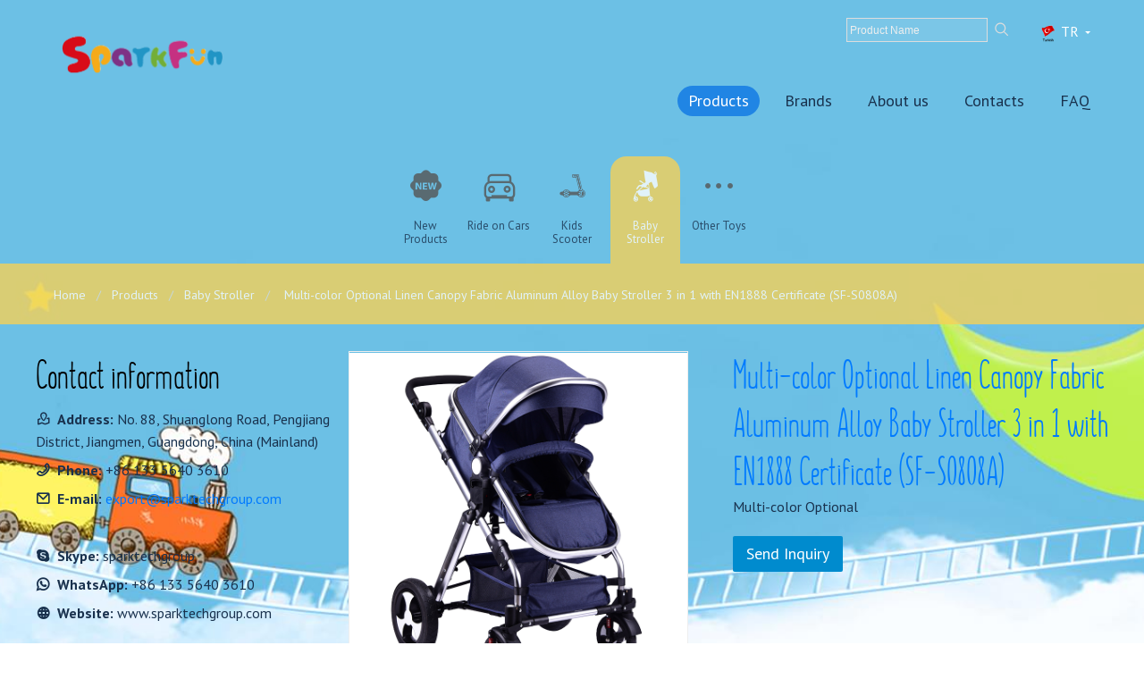

--- FILE ---
content_type: text/html; charset=utf-8
request_url: http://tr.sparktechgroup.com/multi-color-optional-linen-canopy-fabric-aluminum-alloy-baby-stroller-3-in-1-with-en1888-certificate
body_size: 5554
content:
<!doctype html>
<html lang="tr">

<head>
	<meta charset="utf-8">
	<meta http-equiv="X-UA-Compatible" content="IE=edge">
	<meta name="viewport" content="initial-scale=1, maximum-scale=1">
	<meta name="apple-mobile-web-app-capable" content="yes">
	<link rel="shortcut icon" href="http://static.sparktechgroup.com/img/favicon.ico" />
	<link rel="icon" href="http://static.sparktechgroup.com/img/favicon.ico" />
	<meta name="apple-mobile-web-app-status-bar-style" content="black">
	<title>China Multi-color Optional Linen Canopy Fabric Aluminum Alloy Baby Stroller 3 in 1 with EN1888 Certificate (SF-S0808A) Suppliers, Manufacturers and Factory - Wholesale Products - Spark Technology</title>
	<meta name="keywords" content="Multi-color Optional Linen Canopy Fabric Aluminum Alloy Baby Stroller 3 in 1 with EN1888 Certificate (SF-S0808A), China, manufacturers, suppliers, factory, wholesale" />
	<meta name="description" content="Spark Technology is one of the leading China Multi-color Optional Linen Canopy Fabric Aluminum Alloy Baby Stroller 3 in 1 with EN1888 Certificate (SF-S0808A) manufacturers and suppliers, welcome to wholesale Multi-color Optional Linen Canopy Fabric Aluminum Alloy Baby Stroller 3 in 1 with EN1888 Certificate (SF-S0808A) from our factory." />
	<meta name="viewport" content="width=device-width, initial-scale=1.0, minimum-scale=1.0, maximum-scale=1.0, user-scalable=no">
	<meta http-equiv="X-UA-Compatible" content="IE=edge,chrome=1">
	<link href="https://fonts.googleapis.com/css?family=PT+Sans:400,400i,700,700i&subset=cyrillic" rel="stylesheet">
	<link rel="stylesheet" href="http://static.sparktechgroup.com/css/build.css" type="text/css" media="all" />
	<link rel="stylesheet" href="//at.alicdn.com/t/font_631319_dp19kxmx0pu.css" />
	<script src="http://static.sparktechgroup.com/assets/vendor/jquery/jquery.min.js"></script>
			<meta http-equiv="X-Translated-By" content="Google">
		<meta http-equiv="X-Translated-To" content="tr">
		<meta name="referrer" content="no-referrer">
		<meta name="robots" content="none">
	</head>

<body>
	<div class="container" id="jsContainer">

		<div class="header" id="jsHeader">
			<div class="wrapper">
				<a href="/" class="logo">
					<img alt="Logo" src="http://static.sparktechgroup.com/img/logo.png" />
					<img alt="Logo" src="http://static.sparktechgroup.com/img/logo.png" />
				</a>

				<div id="btnMenu" class="btn"><span></span></div>

				<nav class="navLang" id="jsNavLang">
					<a href="javascript:;" class="navLangHead" id="jsNavLangTrigger">
						<span>EN</span>
					</a>

					<ul class="navLangBody">
						<li class="lang-en"><a href="http://en.sparktechgroup.com"><span><img src="http://static.sparktechgroup.com/img/lang/en.png">English</span></a><li class="lang-ar"><a href="http://ar.sparktechgroup.com"><span><img src="http://static.sparktechgroup.com/img/lang/ar.png">Arabic</span></a><li class="lang-fr"><a href="http://fr.sparktechgroup.com"><span><img src="http://static.sparktechgroup.com/img/lang/fr.png">French</span></a><li class="lang-de"><a href="http://de.sparktechgroup.com"><span><img src="http://static.sparktechgroup.com/img/lang/de.png">German</span></a><li class="lang-it"><a href="http://it.sparktechgroup.com"><span><img src="http://static.sparktechgroup.com/img/lang/it.png">Italian</span></a><li class="lang-ja"><a href="http://ja.sparktechgroup.com"><span><img src="http://static.sparktechgroup.com/img/lang/ja.png">Japanese</span></a><li class="lang-ko"><a href="http://ko.sparktechgroup.com"><span><img src="http://static.sparktechgroup.com/img/lang/ko.png">Korean</span></a><li class="lang-pt"><a href="http://pt.sparktechgroup.com"><span><img src="http://static.sparktechgroup.com/img/lang/pt.png">Portuguese</span></a><li class="lang-ru"><a href="http://ru.sparktechgroup.com"><span><img src="http://static.sparktechgroup.com/img/lang/ru.png">Russian</span></a><li class="lang-es"><a href="http://es.sparktechgroup.com"><span><img src="http://static.sparktechgroup.com/img/lang/es.png">Spanish</span></a><li class="lang-th"><a href="http://th.sparktechgroup.com"><span><img src="http://static.sparktechgroup.com/img/lang/th.png">Thai</span></a><li class="lang-tr"><a href="http://tr.sparktechgroup.com"><span><img src="http://static.sparktechgroup.com/img/lang/tr.png">Turkish</span></a><li class="lang-vi"><a href="http://vi.sparktechgroup.com"><span><img src="http://static.sparktechgroup.com/img/lang/vi.png">Vietnamese</span></a>					</ul>
				</nav>

				<div class="searchForm">
					<form action="/search/result" method="get">
						<input type="text" name="words" required>
						<Button><i class="iconfont icon-cx"></i></Button>
					</form>
				</div>

				<nav class="navMain clearfix">
					<ul>
														<li class=" hasSub selected">
									<a href="/products">Products</a>
									<ul class="dropdown">
																					<li class=" hasSub">
												<a data-color="#F2797E" href="/new-p-1">
													<i aria-hidden="true" class="iconSVG figure2 iconfont icon-jinrishangxin"></i><br>
													New Products												</a>
											</li>
																					<li class=" hasSub">
												<a data-color="#7299C6" href="/ride-on-cars-1">
													<i aria-hidden="true" class="iconSVG figure2 iconfont icon-car"></i><br>
													Ride on Cars												</a>
											</li>
																					<li class=" hasSub">
												<a data-color="#96D4DF" href="/kids-scooter-1">
													<i aria-hidden="true" class="iconSVG figure2 iconfont icon-huabanche"></i><br>
													Kids Scooter												</a>
											</li>
																					<li class=" hasSub">
												<a data-color="#F5D158" href="/baby-stroller-1">
													<i aria-hidden="true" class="iconSVG figure2 iconfont icon-gaojingguantuiche"></i><br>
													Baby Stroller												</a>
											</li>
																					<li class=" hasSub">
												<a data-color="#F0CEC5" href="/other-toys-1">
													<i aria-hidden="true" class="iconSVG figure2 iconfont icon-qita"></i><br>
													Other Toys												</a>
											</li>
																			</ul>
								</li>
															<li class=" hasSub">
									<a href="/brands">Brands</a>
									<ul class="dropdown">
																					<li class=" hasSub">
												<a data-color="#F2797E" href="/bmw-1">
													<i aria-hidden="true" class="iconSVG figure2 iconfont icon-baoma"></i><br>
													BMW												</a>
											</li>
																					<li class=" hasSub">
												<a data-color="#7299C6" href="/mercedes-benz-1">
													<i aria-hidden="true" class="iconSVG figure2 iconfont icon-benchi"></i><br>
													Mercedes Benz												</a>
											</li>
																					<li class=" hasSub">
												<a data-color="#96D4DF" href="/audi-1">
													<i aria-hidden="true" class="iconSVG figure2 iconfont icon-aodi"></i><br>
													Audi												</a>
											</li>
																					<li class=" hasSub">
												<a data-color="#F5D158" href="/ford-1">
													<i aria-hidden="true" class="iconSVG figure2 iconfont icon-fute"></i><br>
													Ford												</a>
											</li>
																					<li class=" hasSub">
												<a data-color="#F0CEC5" href="/volkswagen-1">
													<i aria-hidden="true" class="iconSVG figure2 iconfont icon-dazhong1193378easyiconnet"></i><br>
													Volkswagen												</a>
											</li>
																					<li class=" hasSub">
												<a data-color="#9BD2AD" href="/land-rover-1">
													<i aria-hidden="true" class="iconSVG figure2 iconfont icon-luhu"></i><br>
													Land Rover												</a>
											</li>
																					<li class=" hasSub">
												<a data-color="#AAC7E8" href="/maserati-1">
													<i aria-hidden="true" class="iconSVG figure2 iconfont icon-msld"></i><br>
													Maserati 												</a>
											</li>
																					<li class=" hasSub">
												<a data-color="#F9A767" href="/jaguar-1">
													<i aria-hidden="true" class="iconSVG figure2 iconfont icon-jiebao"></i><br>
													Jaguar												</a>
											</li>
																					<li class=" hasSub">
												<a data-color="#D4AFBC" href="/volvo-1">
													<i aria-hidden="true" class="iconSVG figure2 iconfont icon-woerwo"></i><br>
													Volvo												</a>
											</li>
																					<li class=" hasSub">
												<a data-color="#F2797E" href="/others2-1">
													<i aria-hidden="true" class="iconSVG figure2 iconfont icon-qita"></i><br>
													Others												</a>
											</li>
																			</ul>
								</li>
															<li class=" ">
									<a href="/about-us">About us</a>
																	</li>
														<li class=" ">
									<a href="/contact-us">Contacts</a>
																	</li>
														<li class=" ">
									<a href="/faq">FAQ</a>
																	</li>
											</ul>
				</nav>
			</div>
		</div>
		<!-- /.header -->

		<div class="main_body">
			<section class="main">
	<div class="mainHead">
		<div class="bar barProducts top">
			<div class="products invert">
								<a data-color="#F2797E" href="/new-p-1" class="productsItem productsItem1">
					<i aria-hidden="true" class="iconSVG figure1 iconfont icon-jinrishangxin"></i>
					<span>New Products</span>
				</a>
								<a data-color="#7299C6" href="/ride-on-cars-1" class="productsItem productsItem1">
					<i aria-hidden="true" class="iconSVG figure1 iconfont icon-car"></i>
					<span>Ride on Cars</span>
				</a>
								<a data-color="#96D4DF" href="/kids-scooter-1" class="productsItem productsItem1">
					<i aria-hidden="true" class="iconSVG figure1 iconfont icon-huabanche"></i>
					<span>Kids Scooter</span>
				</a>
								<a data-color="#F5D158" href="/baby-stroller-1" class="productsItem productsItem1 selected">
					<i aria-hidden="true" class="iconSVG figure1 iconfont icon-gaojingguantuiche"></i>
					<span>Baby Stroller</span>
				</a>
								<a data-color="#F0CEC5" href="/other-toys-1" class="productsItem productsItem1">
					<i aria-hidden="true" class="iconSVG figure1 iconfont icon-qita"></i>
					<span>Other Toys</span>
				</a>
							</div>
		</div>
		<!-- /.bar -->

		<div class="figure2" style="background-color: #F5D158; opacity:0.8;">
			<div class="breadcrumbsWrap productNav">
				<div class="wrapper">
					<nav class="breadcrumbs">
						<ul>
							<li><a href="/">Home</a></li>
							<li><a href="/products">Products</a></li>
														<li><a href="/baby-stroller-1">Baby Stroller</a></li>
														<li>
								Multi-color Optional Linen Canopy Fabric Aluminum Alloy Baby Stroller 3 in 1 with EN1888 Certificate (SF-S0808A)							</li>
						</ul>
					</nav>
				</div>
			</div>
			<!-- /.breadcrumbsWrap -->
		</div>
	</div>
	<!-- /.mainHead -->

	<div class="mainBody productDetail">
		<div class="block productMain">
			<section class="section sectionIntro clearfix">
								<div class="pd_slide">
					<div class="small-box">
						<img src="http://static.sparktechgroup.com/files/202105/60af45e016b7e_018.jpg" title="Multi-color Optional Linen Canopy Fabric Aluminum Alloy Baby Stroller 3 in 1 with EN1888 Certificate (SF-S0808A)">
						<span class="hover"></span>
					</div>
										<div class="thumbnail-box">
						<a href="javascript:;" class="btn btn-prev"></a>
						<a href="javascript:;" class="btn btn-next"></a>
						<div class="list">
							<ul class="wrapper">
																<li class="item" data-src="http://static.sparktechgroup.com/files/202105/60af45fd4c139_005.jpg">
									<img src="http://static.sparktechgroup.com/files/202105/60af45fd4c139_005.jpg_100_0_thumb" title="Multi-color Optional Linen Canopy Fabric Aluminum Alloy Baby Stroller 3 in 1 with EN1888 Certificate (SF-S0808A) (image:1)">
								</li>
																<li class="item" data-src="http://static.sparktechgroup.com/files/202105/60af45fd84a68_008.jpg">
									<img src="http://static.sparktechgroup.com/files/202105/60af45fd84a68_008.jpg_100_0_thumb" title="Multi-color Optional Linen Canopy Fabric Aluminum Alloy Baby Stroller 3 in 1 with EN1888 Certificate (SF-S0808A) (image:2)">
								</li>
																<li class="item" data-src="http://static.sparktechgroup.com/files/202105/60af45fdb89bf_012.jpg">
									<img src="http://static.sparktechgroup.com/files/202105/60af45fdb89bf_012.jpg_100_0_thumb" title="Multi-color Optional Linen Canopy Fabric Aluminum Alloy Baby Stroller 3 in 1 with EN1888 Certificate (SF-S0808A) (image:3)">
								</li>
																<li class="item" data-src="http://static.sparktechgroup.com/files/202105/60af45fdf0be0_016.jpg">
									<img src="http://static.sparktechgroup.com/files/202105/60af45fdf0be0_016.jpg_100_0_thumb" title="Multi-color Optional Linen Canopy Fabric Aluminum Alloy Baby Stroller 3 in 1 with EN1888 Certificate (SF-S0808A) (image:4)">
								</li>
																<li class="item" data-src="http://static.sparktechgroup.com/files/202105/60af45ff0bfe9_017.jpg">
									<img src="http://static.sparktechgroup.com/files/202105/60af45ff0bfe9_017.jpg_100_0_thumb" title="Multi-color Optional Linen Canopy Fabric Aluminum Alloy Baby Stroller 3 in 1 with EN1888 Certificate (SF-S0808A) (image:5)">
								</li>
															</ul>
						</div>
					</div>
										<div class="big-box">
						<img src="http://static.sparktechgroup.com/files/202105/60af45e016b7e_018.jpg">
					</div>
				</div>
								<div class="topIntro">
					<h1 class="titleBlock">Multi-color Optional Linen Canopy Fabric Aluminum Alloy Baby Stroller 3 in 1 with EN1888 Certificate (SF-S0808A)</h1>
					<p class="noteBlock">
						Multi-color Optional					</p>
					<div class="buybtn"><a href="#F1" id="buybtn">Send Inquiry</a></div>
				</div>
			</section>
			<!-- /.sectionIntro -->

			<section class="section sectionDescription">
				<h2 class="titleSection"><i class="iconfont icon-label"></i> Full Description</h2>

				<div class="article">
					<h3>
	<strong><span style="font-family:Verdana;">Product Specification:</span></strong> 
</h3>
<p class="p" style="margin-left:0pt;text-indent:0pt;">
	<span style="font-family:Verdana;">Gross weight: 14KG<br />
Net weight: 12.2KG<br />
Carton Size：58*25*85CM<br />
Weight Capacity: 25KG<br />
Qtty/40HQ: 520PCS<br />
</span> 
</p>
<h3>
	<strong><span style="font-family:Verdana;">Product Function:</span></strong> 
</h3>
<p>
	<span style="font-family:Verdana;">1. Frame:Aluminum alloy(Gold/White/Sliver)<br />
2. Canopy fabric: Linen/Lycia<br />
3. Wheel size: Front:7" Back: 12"<br />
4. Wheels:Front: EVA Back: Rubber<br />
5. Positions : sitting/semi-lying/lying down<br />
6. Harness: 5-point safety belt<br />
7. Multi-color optional<br />
</span> 
</p>				</div>
				<!-- /.article -->

				<a name="F1"></a>
				<div class="barShare">
					<span>Share</span>
					<div class="socials socialsShare">
						<div class='jsshare'><span class='st_facebook_large' displayText='Facebook'></span><span class='st_twitter_large' displayText='Tweet'></span>
							<span class='st_linkedin_large' displayText='LinkedIn'></span><span class='st_pinterest_large' displayText='Pinterest'></span>
							<span class='st_sharethis_large' displayText='ShareThis'></span>
						</div>
					</div>
					<!-- /.socials -->
				</div>
				<!-- /.barShare -->
				<div class="form formBasic formContacts clearfix">
					<h3 class="title">Send an inquiry</h3>

					<p class="msg formNote">Fill in the fields in the form below.
					</p>

					<form name="contacts" action="/inquiry/product" method="post">
						<input type="hidden" name="productId" value="766" />
						<div class="formRow col2"><label for="contacts_name">*Name</label>
							<div class="field  fieldText"><input type="text" id="contacts_name" name="name" class="required-entry" maxlength="40" required="required" /></div>
							<!-- /.field -->
						</div>
						<!-- /.formRow -->
						<div class="formRow col2"><label for="contacts_email" class="required">E-mail</label>
							<div class="field  fieldText"><input type="email" id="contacts_email" name="email" maxlength="50" required="required" class="required-entry validation-email" /></div>
							<!-- /.field -->
						</div>
						<!-- /.formRow -->
						<div class="formRow col2"><label for="contacts_phone">Phone</label>
							<div class="field  fieldText"><input type="text" id="contacts_phone" name="phone" class="validation-phone" maxlength="40" /></div>
							<!-- /.field -->
						</div>
						<!-- /.formRow -->
						<div class="formRow col2"><label for="contacts_company">Company</label>
							<div class="field  fieldText"><input type="text" id="contacts_company" name="company" class="required-entry" maxlength="140" /></div>
							<!-- /.field -->
						</div>
						<!-- /.formRow -->
						<div class="formRow"><label for="contacts_title">Title</label>
							<div class="field  fieldText"><input type="text" id="contacts_title" name="title" class="required-entry" maxlength="340" /></div>
							<!-- /.field -->
						</div>
						<!-- /.formRow -->
						<div class="formRow"><label for="contacts_message" class="required">Message</label>
							<div class="field  fieldArea "><textarea id="contacts_message" name="message" required="required" class="required-entry" cols="30" rows="10" maxlength="2000"></textarea></div>
							<!-- /.field -->
						</div>
						<!-- /.formRow -->
												<div>
							<div class="btns">
								<button type="submit" id="contactFormSubmitBtn" class="btn btnSecondary">Send</button>
							</div>
						</div>
					</form>
				</div>
			</section>
			<!-- /.sectionDescription -->
		</div>
		<!-- /.block -->

		<section class="productSidebar">
			<article class="article">
				<h4>Contact information</h4>
				<p><i class="iconfont icon-address"></i><strong>Address:</strong>
					No. 88, Shuanglong Road, Pengjiang District, Jiangmen, Guangdong, China (Mainland)				</p>
				<p><i class="iconfont icon-phone"></i><strong>Phone:</strong>
					+86 133 5640 3610				</p>
				<p><i class="iconfont icon-email"></i><strong>E-mail:</strong> <a href=" mailto:export@sparktechgroup.com">export@sparktechgroup.com</a></p>
				<p>&nbsp;</p>
				<p><i class="iconfont icon-skype"></i><strong>Skype:</strong>
					sparktechgroup				</p>
				<p><i class="iconfont icon-whatsapp"></i><strong>WhatsApp:</strong>
					+86 133 5640 3610				</p>
				<p><i class="iconfont icon-web"></i><strong>Website:</strong>
					www.sparktechgroup.com				</p>
			</article>
		</section>
	</div>
	<!-- /.mainBody -->
</section>
<script src="http://static.sparktechgroup.com/js/magnifier.js"></script>
<script>
	$(function() {
		$('.pd_slide').magnifier();
		$('.small-box, .imgWrapper').zoomImg();
	});
</script>
<script type="text/javascript" src="http://w.sharethis.com/button/buttons.js"></script>
<ul id="local_messages">
	<li>Please enter the Name!</li>
	<li>Please enter the E-mail!</li>
	<li>Please enter a valid E-mail!</li>
	<li>Please enter the Message!</li>
	<li>The message cannot exceed 2000 characters!</li>
	<li>Send successfully, we will contact you soon!</li>
	<li>Please input your email here</li>
	<li>Enter your inquiry details such as product name, color, size, quantity, material, etc.</li>
	<li>Send failed, please try again!</li>
	<li>Send failed, form is expired, please reload page!</li>
</ul>		</div>

		<footer class="footer">
			<div class="footerTop">
				<div class="wrapper">
					<div class="cols">
						<div class="col col1of4">
							<p class="titleFooter">
								For Clients							</p>

							<div class="article">
								<p><a href="/about-us">About us</a></p>
								<p><a href="/contact-us">Contact us</a></p>
								<p><a href="/products">Products</a></p>
							</div>
						</div>
						<div class="col col1of4">
							<p class="titleFooter">
								Follow Us							</p>

							<div class="article">
								<!-- <p><a title="Terms &amp; conditions" href="/terms-conditions">Terms &amp; conditions</a></p> -->
								<p class="social_link">
									<a href="http://www.sparktechgroup.com" target="_blank">
										<img src="http://static.sparktechgroup.com/img/facebook.png">
									</a>
									<a href="http://www.sparktechgroup.com" target="_blank">
										<img src="http://static.sparktechgroup.com/img/twitter.png">
									</a>
									<a href="http://www.sparktechgroup.com" target="_blank">
										<img src="http://static.sparktechgroup.com/img/youtube.png">
									</a>
									<a href="http://www.sparktechgroup.com" target="_blank">
										<img src="http://static.sparktechgroup.com/img/linkedin.png">
									</a>
								</p>

								<div class="searchForm2">
									<form action="/search/result" method="get">
										<input type="text" name="words" required>
										<Button><i class="iconfont icon-cx"></i></Button>
									</form>
								</div>
							</div>
						</div>
						<div class="col col1of4">
							<p class="titleFooter">
								Call Us							</p>

							<a href="tel:+86 133 5640 3610" class="phone">+86 133 5640 3610</a>
						</div>

						<!-- <div class="col col1of4">
							<div class="socials socialsFooter">

							</div>
						</div> -->
					</div>

				</div>
			</div>
			<!-- /.footerTop -->

			<div class="footerBottom">
				<div class="wrapper">
					<p class="copy">&copy;
						SparkTech. </p>

					<div class="stenik">
						<i class="iconfont icon-top go-top" onclick="$(window).scrollTop(0);"></i>

						<!-- <p>Website from<a target="_blank" href="#">Junstyle</a></p> -->
					</div>
				</div>
			</div>
			<!-- /.footerBottom -->
		</footer>
		<!-- /.footer -->

	</div>
	<!-- /.container -->

	<ul id="search_messages">
		<li>Product Name</li>
	</ul>
	<script src="http://static.sparktechgroup.com/js/main.js"></script>
	<!-- <div style="position:fixed; right:2px; bottom:100px; z-index:10000;">
		<script language="javascript" src="https://api.pop800.com/800.js?n=574437&t=3&l=en"></script>
		<div style="display:none;"><a href="http://www.pop800.com">Live Chat</a></div>
	</div> -->

			<script>
			if (Element != undefined) {
				Element.prototype._addEventListener = Element.prototype.addEventListener
				Element.prototype.addEventListener = function(a, b, c) {
					//block this event handler
					if (b.toString() == 'function(c){return a.call(b.src,b.listener,c)}') {
						return
					}
					this._addEventListener(a, b, !!c)
				}
			}

			function gtElInit() {
				var lib = new google.translate.TranslateService();
				lib.translatePage('en', 'tr', function() {});
			}
		</script>
		<script src="https://translate.google.com/translate_a/element.js?cb=gtElInit&amp;client=wt" type="text/javascript"></script>
	</body>

</html>

--- FILE ---
content_type: text/css
request_url: http://static.sparktechgroup.com/css/build.css
body_size: 18432
content:
#cboxWrapper,.cboxPhoto{max-width:none}.cboxIframe,.cboxPhoto{display:block;border:0}#cboxClose:active,#cboxClose:focus,#cboxNext:active,#cboxNext:focus,#cboxPrevious:active,#cboxPrevious:focus,#cboxSlideshow:active,#colorbox,*,.slick-list:focus,a:active,a:focus{outline:0}#cboxTitle,.barProducts.top .products,.center,.productsItem,.swiper-pagination,.swiper-zoom-container{text-align:center}.article ul,.breadcrumbs ul,.paging ul,nav ul{list-style:none}#cboxOverlay,#cboxWrapper,#colorbox{position:absolute;top:0;left:0;z-index:9999}#cboxOverlay{position:fixed;width:100%;height:100%;overflow:hidden;background:#000;opacity:.5!important}#cboxBottomLeft,#cboxMiddleLeft{clear:left}.clear,.clearfix:after,.header .navMain,.slick-track:after{clear:both}#cboxTitle{margin:0}#cboxLoadingGraphic,#cboxLoadingOverlay{position:absolute;top:0;left:0;width:100%;height:100%}.cboxPhoto{float:left;margin:auto;-ms-interpolation-mode:bicubic}.article *,.article table{max-width:100%}.cboxIframe{width:100%;height:100%;padding:0;margin:0}#cboxContent,#cboxLoadedContent,#colorbox{box-sizing:content-box;-moz-box-sizing:content-box;-webkit-box-sizing:content-box}#cboxContent{position:relative;margin-top:32px;background:#fff}.cboxIframe{background:#000}#cboxClose,#cboxNext,#cboxPrevious{opacity:.7;background-color:transparent;background-repeat:no-repeat;background-position:center}#cboxError{padding:50px;border:1px solid #ccc}#cboxLoadingGraphic{background:url(../img/loader.gif) center center no-repeat}#cboxLoadingOverlay{background:#fff}#cboxCurrent{position:absolute;top:-22px;right:205px;text-indent:-9999px}#cboxClose,#cboxNext,#cboxPrevious,#cboxSlideshow{cursor:pointer;border:0;padding:0;margin:0;overflow:visible;text-indent:-9999px;width:20px;height:20px;position:absolute;top:-20px;transition:all .3s}#cboxTitle{position:absolute;bottom:-30px;left:0;right:0;padding:0 10px;font-family:inherit;font-size:18px;line-height:22px;color:#284053;text-transform:uppercase}#cboxNext,#cboxPrevious{position:absolute;top:50%;width:50px;height:50px;margin:-15px 0 0;outline:0}#cboxNext:hover,#cboxPrevious:hover{opacity:1}#cboxPrevious{left:0;background-image:url(../img/cboxPrev.svg)}#cboxNext{right:0;background-image:url(../img/cboxNext.svg)}#cboxClose{top:-40px;right:-40px;width:30px;height:30px;background-image:url(../img/cboxClose.svg)}#cboxClose:hover{opacity:1;-ms-transform:rotate(90deg);transform:rotate(90deg)}.toast-title{font-weight:700}.toast-message{-ms-word-wrap:break-word;word-wrap:break-word}.toast-message a,.toast-message label{color:#fff}.toast-message a:hover{color:#ccc;text-decoration:none}.toast-close-button{position:relative;right:-.3em;top:-.3em;float:right;font-size:20px;font-weight:700;color:#fff;-webkit-text-shadow:0 1px 0 #fff;text-shadow:0 1px 0 #fff}.toast-top-center,.toast-top-full-width{top:0;right:0;width:100%}.toast-close-button:focus,.toast-close-button:hover{color:#000;text-decoration:none;cursor:pointer}button.toast-close-button{padding:0;cursor:pointer;background:0 0;border:0;-webkit-appearance:none}.toast-bottom-center{bottom:0;right:0;width:100%}.toast-bottom-full-width{bottom:0;right:0;width:100%}.toast-top-left{top:12px;left:12px}.toast-top-right{top:12px;right:12px}.toast-bottom-right{right:12px;bottom:12px}.toast-bottom-left{bottom:12px;left:12px}#toast-container{position:fixed;z-index:999999;pointer-events:none}#toast-container *{box-sizing:border-box}#toast-container>div{position:relative;pointer-events:auto;overflow:hidden;margin:0 0 6px;padding:15px 15px 15px 50px;width:300px;border-radius:3px;background-position:15px center;background-repeat:no-repeat;color:#fff;-ms-filter:progid:DXImageTransform.Microsoft.Alpha(Opacity=80);filter:alpha(opacity=80)}#toast-container>:hover{box-shadow:0 0 12px #000;opacity:1;-ms-filter:progid:DXImageTransform.Microsoft.Alpha(Opacity=100);filter:alpha(opacity=100);cursor:pointer}#toast-container>.toast-info{background-image:url([data-uri])!important}#toast-container>.toast-error{background-image:url([data-uri])!important}#toast-container>.toast-success{background-image:url([data-uri])!important}#toast-container>.toast-warning{background-image:url([data-uri])!important}#toast-container.toast-bottom-center>div,#toast-container.toast-top-center>div{width:300px;margin-left:auto;margin-right:auto}#toast-container.toast-bottom-full-width>div,#toast-container.toast-top-full-width>div{width:96%;margin-left:auto;margin-right:auto}.toast{background-color:#030303}.toast-progress{position:absolute;left:0;bottom:0;-ms-filter:progid:DXImageTransform.Microsoft.Alpha(Opacity=40);filter:alpha(opacity=40)}@media all and (max-width:240px){#toast-container>div{padding:8px 8px 8px 50px;width:11em}#toast-container .toast-close-button{right:-.2em;top:-.2em}}@media all and (min-width:241px) and (max-width:480px){#toast-container>div{padding:8px 8px 8px 50px;width:18em}#toast-container .toast-close-button{right:-.2em;top:-.2em}}@media all and (min-width:481px) and (max-width:768px){#toast-container>div{padding:15px 15px 15px 50px;width:25em}}.swiper-slide,.swiper-wrapper{width:100%;height:100%;position:relative}.swiper-container{margin-left:auto;margin-right:auto;position:relative;overflow:hidden;z-index:1}.swiper-container-no-flexbox .swiper-slide{float:left}.swiper-container-vertical>.swiper-wrapper{-ms-flex-direction:column;flex-direction:column}.swiper-wrapper{z-index:1;display:-ms-flexbox;display:flex;transition-property:transform;box-sizing:content-box}.swiper-container-android .swiper-slide,.swiper-wrapper{-ms-transform:translate3d(0,0,0);transform:translate3d(0,0,0)}.swiper-container-multirow>.swiper-wrapper{-webkit-box-lines:multiple;-moz-box-lines:multiple;-ms-flex-wrap:wrap;flex-wrap:wrap}.swiper-container-free-mode>.swiper-wrapper{transition-timing-function:ease-out;margin:0 auto}.swiper-slide{-webkit-flex-shrink:0;-ms-flex:0 0 auto;-ms-flex-negative:0;flex-shrink:0}.swiper-container-autoheight,.swiper-container-autoheight .swiper-slide{height:auto}.swiper-container-autoheight .swiper-wrapper{-ms-flex-align:start;align-items:flex-start;transition-property:transform,height}.swiper-container .swiper-notification{position:absolute;left:0;top:0;pointer-events:none;opacity:0;z-index:-1000}.swiper-wp8-horizontal{-ms-touch-action:pan-y;touch-action:pan-y}.swiper-wp8-vertical{-ms-touch-action:pan-x;touch-action:pan-x}.swiper-button-next,.swiper-button-prev{position:absolute;top:50%;width:27px;height:44px;margin-top:-22px;z-index:10;cursor:pointer;background-size:27px 44px;background-position:center;background-repeat:no-repeat}.swiper-button-next.swiper-button-disabled,.swiper-button-prev.swiper-button-disabled{opacity:.35;cursor:auto;pointer-events:none}.swiper-button-prev,.swiper-container-rtl .swiper-button-next{background-image:url("data:image/svg+xml;charset=utf-8,%3Csvg%20xmlns%3D'http%3A%2F%2Fwww.w3.org%2F2000%2Fsvg'%20viewBox%3D'0%200%2027%2044'%3E%3Cpath%20d%3D'M0%2C22L22%2C0l2.1%2C2.1L4.2%2C22l19.9%2C19.9L22%2C44L0%2C22L0%2C22L0%2C22z'%20fill%3D'%23007aff'%2F%3E%3C%2Fsvg%3E");left:10px;right:auto}.swiper-button-prev.swiper-button-black,.swiper-container-rtl .swiper-button-next.swiper-button-black{background-image:url("data:image/svg+xml;charset=utf-8,%3Csvg%20xmlns%3D'http%3A%2F%2Fwww.w3.org%2F2000%2Fsvg'%20viewBox%3D'0%200%2027%2044'%3E%3Cpath%20d%3D'M0%2C22L22%2C0l2.1%2C2.1L4.2%2C22l19.9%2C19.9L22%2C44L0%2C22L0%2C22L0%2C22z'%20fill%3D'%23000000'%2F%3E%3C%2Fsvg%3E")}.swiper-button-prev.swiper-button-white,.swiper-container-rtl .swiper-button-next.swiper-button-white{background-image:url("data:image/svg+xml;charset=utf-8,%3Csvg%20xmlns%3D'http%3A%2F%2Fwww.w3.org%2F2000%2Fsvg'%20viewBox%3D'0%200%2027%2044'%3E%3Cpath%20d%3D'M0%2C22L22%2C0l2.1%2C2.1L4.2%2C22l19.9%2C19.9L22%2C44L0%2C22L0%2C22L0%2C22z'%20fill%3D'%23ffffff'%2F%3E%3C%2Fsvg%3E")}.swiper-button-next,.swiper-container-rtl .swiper-button-prev{background-image:url("data:image/svg+xml;charset=utf-8,%3Csvg%20xmlns%3D'http%3A%2F%2Fwww.w3.org%2F2000%2Fsvg'%20viewBox%3D'0%200%2027%2044'%3E%3Cpath%20d%3D'M27%2C22L27%2C22L5%2C44l-2.1-2.1L22.8%2C22L2.9%2C2.1L5%2C0L27%2C22L27%2C22z'%20fill%3D'%23007aff'%2F%3E%3C%2Fsvg%3E");right:10px;left:auto}.swiper-button-next.swiper-button-black,.swiper-container-rtl .swiper-button-prev.swiper-button-black{background-image:url("data:image/svg+xml;charset=utf-8,%3Csvg%20xmlns%3D'http%3A%2F%2Fwww.w3.org%2F2000%2Fsvg'%20viewBox%3D'0%200%2027%2044'%3E%3Cpath%20d%3D'M27%2C22L27%2C22L5%2C44l-2.1-2.1L22.8%2C22L2.9%2C2.1L5%2C0L27%2C22L27%2C22z'%20fill%3D'%23000000'%2F%3E%3C%2Fsvg%3E")}.swiper-button-next.swiper-button-white,.swiper-container-rtl .swiper-button-prev.swiper-button-white{background-image:url("data:image/svg+xml;charset=utf-8,%3Csvg%20xmlns%3D'http%3A%2F%2Fwww.w3.org%2F2000%2Fsvg'%20viewBox%3D'0%200%2027%2044'%3E%3Cpath%20d%3D'M27%2C22L27%2C22L5%2C44l-2.1-2.1L22.8%2C22L2.9%2C2.1L5%2C0L27%2C22L27%2C22z'%20fill%3D'%23ffffff'%2F%3E%3C%2Fsvg%3E")}.swiper-pagination{position:absolute;transition:.3s;-ms-transform:translate3d(0,0,0);transform:translate3d(0,0,0);z-index:10}.swiper-pagination.swiper-pagination-hidden{opacity:0}.swiper-container-horizontal>.swiper-pagination-bullets,.swiper-pagination-custom,.swiper-pagination-fraction{bottom:10px;left:0;width:100%}.swiper-pagination-bullet{width:8px;height:8px;display:inline-block;border-radius:100%;background:#000;opacity:.2}button.swiper-pagination-bullet{border:none;margin:0;padding:0;box-shadow:none;-moz-appearance:none;-ms-appearance:none;-webkit-appearance:none;appearance:none}.swiper-pagination-clickable .swiper-pagination-bullet{cursor:pointer}.swiper-pagination-white .swiper-pagination-bullet{background:#fff}.swiper-pagination-bullet-active{opacity:1;background:#007aff}.swiper-pagination-white .swiper-pagination-bullet-active{background:#fff}.swiper-pagination-black .swiper-pagination-bullet-active{background:#000}.swiper-container-vertical>.swiper-pagination-bullets{right:10px;top:50%;-ms-transform:translate3d(0,-50%,0);transform:translate3d(0,-50%,0)}.swiper-container-vertical>.swiper-pagination-bullets .swiper-pagination-bullet{margin:5px 0;display:block}.swiper-container-horizontal>.swiper-pagination-bullets .swiper-pagination-bullet{margin:0 5px}.swiper-pagination-progress{background:rgba(0,0,0,.25);position:absolute}.swiper-pagination-progress .swiper-pagination-progressbar{background:#007aff;position:absolute;left:0;top:0;width:100%;height:100%;-ms-transform:scale(0);transform:scale(0);-ms-transform-origin:left top;transform-origin:left top}.swiper-container-rtl .swiper-pagination-progress .swiper-pagination-progressbar{-ms-transform-origin:right top;transform-origin:right top}.swiper-container-horizontal>.swiper-pagination-progress{width:100%;height:4px;left:0;top:0}.swiper-container-vertical>.swiper-pagination-progress{width:4px;height:100%;left:0;top:0}.swiper-pagination-progress.swiper-pagination-white{background:rgba(255,255,255,.5)}.swiper-pagination-progress.swiper-pagination-white .swiper-pagination-progressbar{background:#fff}.swiper-pagination-progress.swiper-pagination-black .swiper-pagination-progressbar{background:#000}.swiper-container-3d{-o-perspective:1200px;perspective:1200px}.swiper-container-3d .swiper-cube-shadow,.swiper-container-3d .swiper-slide,.swiper-container-3d .swiper-slide-shadow-bottom,.swiper-container-3d .swiper-slide-shadow-left,.swiper-container-3d .swiper-slide-shadow-right,.swiper-container-3d .swiper-slide-shadow-top,.swiper-container-3d .swiper-wrapper{transform-style:preserve-3d}.swiper-container-3d .swiper-slide-shadow-bottom,.swiper-container-3d .swiper-slide-shadow-left,.swiper-container-3d .swiper-slide-shadow-right,.swiper-container-3d .swiper-slide-shadow-top{position:absolute;left:0;top:0;width:100%;height:100%;pointer-events:none;z-index:10}.swiper-container-3d .swiper-slide-shadow-left{background-image:linear-gradient(to left,rgba(0,0,0,.5),rgba(0,0,0,0))}.swiper-container-3d .swiper-slide-shadow-right{background-image:linear-gradient(to right,rgba(0,0,0,.5),rgba(0,0,0,0))}.swiper-container-3d .swiper-slide-shadow-top{background-image:linear-gradient(to top,rgba(0,0,0,.5),rgba(0,0,0,0))}.swiper-container-3d .swiper-slide-shadow-bottom{background-image:linear-gradient(to bottom,rgba(0,0,0,.5),rgba(0,0,0,0))}.swiper-container-coverflow .swiper-wrapper,.swiper-container-flip .swiper-wrapper{-ms-perspective:1200px}.swiper-container-cube,.swiper-container-flip{overflow:visible}.swiper-container-cube .swiper-slide,.swiper-container-flip .swiper-slide{pointer-events:none;-webkit-backface-visibility:hidden;backface-visibility:hidden;z-index:1}.swiper-container-cube .swiper-slide .swiper-slide,.swiper-container-flip .swiper-slide .swiper-slide{pointer-events:none}.swiper-container-cube .swiper-slide-active,.swiper-container-cube .swiper-slide-active .swiper-slide-active,.swiper-container-flip .swiper-slide-active,.swiper-container-flip .swiper-slide-active .swiper-slide-active{pointer-events:auto}.swiper-container-cube .swiper-slide-shadow-bottom,.swiper-container-cube .swiper-slide-shadow-left,.swiper-container-cube .swiper-slide-shadow-right,.swiper-container-cube .swiper-slide-shadow-top,.swiper-container-flip .swiper-slide-shadow-bottom,.swiper-container-flip .swiper-slide-shadow-left,.swiper-container-flip .swiper-slide-shadow-right,.swiper-container-flip .swiper-slide-shadow-top{z-index:0;-webkit-backface-visibility:hidden;backface-visibility:hidden}.swiper-container-cube .swiper-slide{visibility:hidden;-ms-transform-origin:0 0;transform-origin:0 0;width:100%;height:100%}.swiper-container-cube.swiper-container-rtl .swiper-slide{-ms-transform-origin:100% 0;transform-origin:100% 0}.swiper-container-cube .swiper-slide-active,.swiper-container-cube .swiper-slide-next,.swiper-container-cube .swiper-slide-next+.swiper-slide,.swiper-container-cube .swiper-slide-prev{pointer-events:auto;visibility:visible}.slick-loading .slick-slide,.slick-loading .slick-track{visibility:hidden}.swiper-container-cube .swiper-cube-shadow{position:absolute;left:0;bottom:0;width:100%;height:100%;background:#000;opacity:.6;-webkit-filter:blur(50px);filter:blur(50px);z-index:0}.swiper-container-fade.swiper-container-free-mode .swiper-slide{transition-timing-function:ease-out}.swiper-container-fade .swiper-slide{pointer-events:none;transition-property:opacity}img,input,select,textarea{transition:all .3s}.swiper-container-fade .swiper-slide .swiper-slide{pointer-events:none}.swiper-container-fade .swiper-slide-active,.swiper-container-fade .swiper-slide-active .swiper-slide-active{pointer-events:auto}.swiper-zoom-container{width:100%;height:100%;display:-ms-flexbox;display:flex;-ms-flex-pack:center;justify-content:center;-ms-flex-align:center;align-items:center}.swiper-zoom-container>canvas,.swiper-zoom-container>img,.swiper-zoom-container>svg{max-width:100%;max-height:100%;object-fit:contain}.swiper-scrollbar{border-radius:10px;position:relative;-ms-touch-action:none;background:rgba(0,0,0,.1)}.swiper-container-horizontal>.swiper-scrollbar{position:absolute;left:1%;bottom:3px;z-index:50;height:5px;width:98%}.swiper-container-vertical>.swiper-scrollbar{position:absolute;right:3px;top:1%;z-index:50;width:5px;height:98%}.swiper-scrollbar-drag{height:100%;width:100%;position:relative;background:rgba(0,0,0,.5);border-radius:10px;left:0;top:0}.swiper-scrollbar-cursor-drag{cursor:move}.swiper-lazy-preloader{width:42px;height:42px;position:absolute;left:50%;top:50%;margin-left:-21px;margin-top:-21px;z-index:10;-ms-transform-origin:50%;transform-origin:50%;animation:swiper-preloader-spin 1s steps(12,end) infinite}.logo img,body,html{width:100%}.slick-list,.slick-slider,.slick-track{position:relative;display:block}*,.slick-list{margin:0;padding:0}.swiper-lazy-preloader:after{display:block;content:"";width:100%;height:100%;background-image:url("data:image/svg+xml;charset=utf-8,%3Csvg%20viewBox%3D'0%200%20120%20120'%20xmlns%3D'http%3A%2F%2Fwww.w3.org%2F2000%2Fsvg'%20xmlns%3Axlink%3D'http%3A%2F%2Fwww.w3.org%2F1999%2Fxlink'%3E%3Cdefs%3E%3Cline%20id%3D'l'%20x1%3D'60'%20x2%3D'60'%20y1%3D'7'%20y2%3D'27'%20stroke%3D'%236c6c6c'%20stroke-width%3D'11'%20stroke-linecap%3D'round'%2F%3E%3C%2Fdefs%3E%3Cg%3E%3Cuse%20xlink%3Ahref%3D'%23l'%20opacity%3D'.27'%2F%3E%3Cuse%20xlink%3Ahref%3D'%23l'%20opacity%3D'.27'%20transform%3D'rotate(30%2060%2C60)'%2F%3E%3Cuse%20xlink%3Ahref%3D'%23l'%20opacity%3D'.27'%20transform%3D'rotate(60%2060%2C60)'%2F%3E%3Cuse%20xlink%3Ahref%3D'%23l'%20opacity%3D'.27'%20transform%3D'rotate(90%2060%2C60)'%2F%3E%3Cuse%20xlink%3Ahref%3D'%23l'%20opacity%3D'.27'%20transform%3D'rotate(120%2060%2C60)'%2F%3E%3Cuse%20xlink%3Ahref%3D'%23l'%20opacity%3D'.27'%20transform%3D'rotate(150%2060%2C60)'%2F%3E%3Cuse%20xlink%3Ahref%3D'%23l'%20opacity%3D'.37'%20transform%3D'rotate(180%2060%2C60)'%2F%3E%3Cuse%20xlink%3Ahref%3D'%23l'%20opacity%3D'.46'%20transform%3D'rotate(210%2060%2C60)'%2F%3E%3Cuse%20xlink%3Ahref%3D'%23l'%20opacity%3D'.56'%20transform%3D'rotate(240%2060%2C60)'%2F%3E%3Cuse%20xlink%3Ahref%3D'%23l'%20opacity%3D'.66'%20transform%3D'rotate(270%2060%2C60)'%2F%3E%3Cuse%20xlink%3Ahref%3D'%23l'%20opacity%3D'.75'%20transform%3D'rotate(300%2060%2C60)'%2F%3E%3Cuse%20xlink%3Ahref%3D'%23l'%20opacity%3D'.85'%20transform%3D'rotate(330%2060%2C60)'%2F%3E%3C%2Fg%3E%3C%2Fsvg%3E");background-position:50%;background-size:100%;background-repeat:no-repeat}.swiper-lazy-preloader-white:after{background-image:url("data:image/svg+xml;charset=utf-8,%3Csvg%20viewBox%3D'0%200%20120%20120'%20xmlns%3D'http%3A%2F%2Fwww.w3.org%2F2000%2Fsvg'%20xmlns%3Axlink%3D'http%3A%2F%2Fwww.w3.org%2F1999%2Fxlink'%3E%3Cdefs%3E%3Cline%20id%3D'l'%20x1%3D'60'%20x2%3D'60'%20y1%3D'7'%20y2%3D'27'%20stroke%3D'%23fff'%20stroke-width%3D'11'%20stroke-linecap%3D'round'%2F%3E%3C%2Fdefs%3E%3Cg%3E%3Cuse%20xlink%3Ahref%3D'%23l'%20opacity%3D'.27'%2F%3E%3Cuse%20xlink%3Ahref%3D'%23l'%20opacity%3D'.27'%20transform%3D'rotate(30%2060%2C60)'%2F%3E%3Cuse%20xlink%3Ahref%3D'%23l'%20opacity%3D'.27'%20transform%3D'rotate(60%2060%2C60)'%2F%3E%3Cuse%20xlink%3Ahref%3D'%23l'%20opacity%3D'.27'%20transform%3D'rotate(90%2060%2C60)'%2F%3E%3Cuse%20xlink%3Ahref%3D'%23l'%20opacity%3D'.27'%20transform%3D'rotate(120%2060%2C60)'%2F%3E%3Cuse%20xlink%3Ahref%3D'%23l'%20opacity%3D'.27'%20transform%3D'rotate(150%2060%2C60)'%2F%3E%3Cuse%20xlink%3Ahref%3D'%23l'%20opacity%3D'.37'%20transform%3D'rotate(180%2060%2C60)'%2F%3E%3Cuse%20xlink%3Ahref%3D'%23l'%20opacity%3D'.46'%20transform%3D'rotate(210%2060%2C60)'%2F%3E%3Cuse%20xlink%3Ahref%3D'%23l'%20opacity%3D'.56'%20transform%3D'rotate(240%2060%2C60)'%2F%3E%3Cuse%20xlink%3Ahref%3D'%23l'%20opacity%3D'.66'%20transform%3D'rotate(270%2060%2C60)'%2F%3E%3Cuse%20xlink%3Ahref%3D'%23l'%20opacity%3D'.75'%20transform%3D'rotate(300%2060%2C60)'%2F%3E%3Cuse%20xlink%3Ahref%3D'%23l'%20opacity%3D'.85'%20transform%3D'rotate(330%2060%2C60)'%2F%3E%3C%2Fg%3E%3C%2Fsvg%3E")}@keyframes swiper-preloader-spin{100%{transform:rotate(360deg)}}.slick-slider{box-sizing:border-box;-webkit-user-select:none;-moz-user-select:none;-ms-user-select:none;user-select:none;-webkit-touch-callout:none;-khtml-user-select:none;-ms-touch-action:pan-y;touch-action:pan-y;-webkit-tap-highlight-color:transparent}.slick-list{overflow:hidden}.slick-list.dragging{cursor:pointer;cursor:hand}a,input[type=radio]:hover,input[type=checkbox]:hover,label:hover{cursor:pointer}.slick-slider .slick-list,.slick-slider .slick-track{-ms-transform:translate3d(0,0,0);transform:translate3d(0,0,0)}.slick-track{top:0;left:0}.slick-track:after,.slick-track:before{display:table;content:''}.slick-slide{display:none;float:left;height:100%;min-height:1px}[dir=rtl] .slick-slide{float:right}.slick-slide img{display:block}.slick-slide.slick-loading img{display:none}.slick-slide.dragging img{pointer-events:none}.slick-initialized .slick-slide{display:block}.slick-vertical .slick-slide{display:block;height:auto;border:1px solid transparent}.slick-arrow.slick-hidden{display:none}*{-webkit-overflow-scrolling:touch}::-moz-focus-inner{border:0}@font-face{font-family:'Summer Font';src:url(../fonts/summer_font_regular-webfont.woff2) format('woff2'),url(../fonts/summer_font_regular-webfont.woff) format('woff'),url(../fonts/summer_font_regular-webfont.svg#summer_fontregular) format('svg');font-weight:400;font-style:normal}@font-face{font-family:'Summer Font';src:url(../fonts/summer_font_regular_italic-webfont.woff2) format('woff2'),url(../fonts/summer_font_regular_italic-webfont.woff) format('woff'),url(../fonts/summer_font_regular_italic-webfont.svg#summer_fontregular_italic) format('svg');font-weight:400;font-style:italic}@font-face{font-family:'Summer Font';src:url(../fonts/summer_font_bold-webfont.woff2) format('woff2'),url(../fonts/summer_font_bold-webfont.woff) format('woff'),url(../fonts/summer_font_bold-webfont.svg#summer_fontbold) format('svg');font-weight:700;font-style:normal}@font-face{font-family:'Summer Font';src:url(../fonts/summer_font_bold_italic-webfont.woff2) format('woff2'),url(../fonts/summer_font_bold_italic-webfont.woff) format('woff'),url(../fonts/summer_font_bold_italic-webfont.svg#summer_fontbold_italic) format('svg');font-weight:700;font-style:italic}body{min-width:1200px;background:#fff;font-family:'PT Sans',sans-serif;font-size:16px;line-height:1.3;color:#19314d}.accentInstagram .note,.accentParallax .description .title,.article h1,.article h2,.article h3,.article h4,.article h5,.article h6,.barProducts .title,.block .titleBlock,.boxType1 .content .title,.boxType2 .title,.btnArticle,.btnPDF,.btnPrimary,.btnSecondary,.formBasic .title,.paging ul li,.sliderMain .description .title,select{font-family:'Summer Font',sans-serif}::-moz-selection{background:#e7e8ec;color:#7499c6}::selection{background:#e7e8ec;color:#7499c6}a{color:#7499c6;text-decoration:none}a:hover{text-decoration:underline}img{border:0;vertical-align:middle}ol,ul{list-style-position:inside}textarea{overflow:auto;resize:none}#btnMenu,.article,.article .tableMain,.barProducts,.barProducts .products,.cols,.container,.tooltip{overflow:hidden}.left{float:left}.right{float:right}.clearfix:after,.clearfix:before{display:table;content:" "}.show{display:block}.showCSS{opacity:1;visibility:visible}.hide{display:none}.hideCSS{opacity:0;visibility:hidden}.logo{display:block}.logo img{height:auto}.tooltip{font-size:100%;line-height:1.35;white-space:nowrap}.col{float:left;box-sizing:border-box}.col.col1of2{width:50%;padding:0 1%}.col.col1of3{width:33.33%;padding:0 1%}.col.col1of4{width:25%;padding:0 1%}.popup{display:none}#cboxLoadedContent .popup{display:block}#map{background:#ccc}.mapWrap.isActive{position:fixed;top:95px;bottom:264px;left:50%;width:560px;margin-left:20px}.mapWrap.isActive .mapLocations{height:100%}.mapLocations{height:650px}.mapContacts{width:100%;height:560px}.barProducts{padding:105px 20px 45px}.barProducts .title{float:left;padding-right:20px;font-size:72px;line-height:1;color:#242424}.header .navLang,.navMain>ul{float:right}.productsItem{display:inline-block;vertical-align:top;width:70px;padding:0 4px}.productsItem .iconSVG{width:50px;height:50px}.productsItem span{display:block;font-size:13px;line-height:15px;color:#19314d}.productsItem:hover{text-decoration:none}.productsItem:hover .iconSVG{fill:#7499c6}.productsItem:hover span{color:#ff657f}.barProducts.top{padding:20px 0 0}.barProducts.top .products .productsItem{height:104px;padding-top:10px;border-radius:18px 18px 0 0}.barProducts.top .products .productsItem span{padding-top:10px}.barProducts.top .products .productsItem.selected .iconSVG,.barProducts.top .products .productsItem:hover .iconSVG{fill:#fff}.barProducts.top .products .productsItem.selected span,.barProducts.top .products .productsItem:hover span{color:#fff}.products.invert .iconSVG{fill:#7499c6}.products.invert .productsItem:hover{background:0 0}.products.invert .productsItem:hover span{color:#ff657f}.container{position:relative;min-height:100%}.wrapper{width:1200px;margin:0 auto}.field input,.field select,.field textarea{width:100%;padding:14px 20px;font-size:24px;line-height:30px}input[type=range]{transition:none}.field input,.field select,.field textarea{box-sizing:border-box;-webkit-appearance:none;-moz-appearance:none;appearance:none}.field select::-ms-expand{display:none}.field input,.field textarea{display:block;height:60px;border:1px solid #e7e8ec;border-radius:2px;background:#fff;color:#7499c6}.field textarea{height:170px}.field select{position:relative;z-index:1;display:block;height:60px;border:1px solid #e7e8ec;border-radius:2px;color:#ff657f;-webkit-user-select:none;-moz-user-select:none;-ms-user-select:none;user-select:none}.fieldSelect:after,.fieldSelect:before{content:'';position:absolute;top:50%;z-index:2;display:block;width:15px;height:2px;background:#ff657f}.fieldSelect:before{right:14px;-ms-transform:rotate(-45deg);transform:rotate(-45deg)}.fieldSelect:after{right:24px;-ms-transform:rotate(45deg);transform:rotate(45deg)}.field input[type=file]{height:auto}.field input::-webkit-input-placeholder,.field textarea::-webkit-input-placeholder{opacity:1;color:#a7a7a7}.field input:-moz-placeholder,.field textarea:-moz-placeholder{opacity:1;color:#a7a7a7}.field input::-moz-placeholder,.field textarea::-moz-placeholder{opacity:1;color:#a7a7a7}.field input:-ms-input-placeholder,.field textarea:-ms-input-placeholder{opacity:1;color:#a7a7a7}.field input:focus,.field select:focus,.field textarea:focus{border-color:#7499c6}.field input[disabled],.field select[disabled],.field textarea[disabled]{background:#eee}.field{position:relative}.fieldError input,.fieldError select,.fieldError textarea{position:relative;border-color:#ff4b6a;color:#ff4b6a}.fieldError:after{content:'!';position:absolute;top:50%;left:10px;margin-top:-10px;font-size:20px;color:#ff4b6a;font-weight:700}.fieldSuccess input,.fieldSuccess select,.fieldSuccess textarea{position:relative;border-color:#28d0ae;color:#28d0ae}.fieldSuccess:after{content:'';position:absolute;top:50%;left:10px;width:20px;height:20px;margin-top:-10px}[class^=icon]{display:inline-block;vertical-align:-.15em}.iconSVG,i{transition:all .3s}.iconMore{width:26px;height:26px;fill:#fff;vertical-align:middle}.article ul li:before,.btn,.btnArticle{vertical-align:top;display:inline-block}.iconGallery{width:38px;height:33px;fill:#74777b}.iconLabel{width:32px;height:32px;fill:#74777b}#btnMenu span,#btnMenu:after,#btnMenu:before{content:"";position:absolute;left:0;top:0;width:100%;height:4px;background:#7499c6;transition:all .4s}#btnMenu,.btnPDF{position:relative}.article a,.breadcrumbs ul li,.breadcrumbs ul li a,.breadcrumbs ul li:after,.breadcrumbs ul li:before,.btn,.btnArticle,.paging a,.paging li{transition:all .3s}#btnMenu{display:none;width:25px;height:20px}#btnMenu:after{top:auto;bottom:0}#btnMenu span{top:50%;margin-top:-2px}.btns{font-size:0;line-height:0}.btn,.btnArticle{box-sizing:border-box;border:none;background:0 0;cursor:pointer}.btnArticle,.btnPDF,.btnPrimary,.btnSecondary{min-width:376px;height:80px;border:1px solid #7499c6;border-radius:2px;padding:0 10px;background:#7499c6;font-size:35px;line-height:78px;color:#fff;text-align:center;font-weight:700}.btnArticle:focus,.btnPDF:focus,.btnPrimary:focus,.btnSecondary:focus{background:#507eb7}.btnArticle:hover,.btnPDF:hover,.btnPrimary:hover,.btnSecondary:hover{background:0 0;color:#7499c6;text-decoration:none}.btnSecondary{height:70px;line-height:68px;background:#ff657f;border-color:#ff657f}.btnSecondary:focus{background:#ff3255}.btnSecondary:hover{background-color:transparent;color:#ff657f}.btnPDF{padding:0 10px 0 60px;border-color:#e7e8ec;background:#e7e8ec;color:#7499c6;text-align:left}.btnPDF:before{content:'';position:absolute;top:50%;left:10px;width:40px;height:40px;background:url(../images/iconPDF2x.png) no-repeat;background-size:40px;-ms-transform:translateY(-50%);transform:translateY(-50%)}.btnPDF:focus{background-color:transparent}.btnPDF:hover{border-color:#cb0606}.toast-success{background-color:#28d0ae}.toast-error{background-color:#ff4b6a}.toast-info{background-color:#628cbf}.toast-warning{background-color:#ffaa1c}#toast-container>div{box-shadow:none;opacity:1}#toast-container>div:hover{box-shadow:none;opacity:.9}.toast-progress{opacity:.6;height:3px;background-color:#fff}.article h1,.article h2,.article h3,.article h4,.article h5,.article h6{margin-bottom:10px;line-height:1.2;color:#000;font-weight:400}.article h1{font-size:60px}.article h2{font-size:55px}.article h3{font-size:50px}.article h4{font-size:45px}.article h5{font-size:40px}.article h6{font-size:30px}.article{font-size:16px;line-height:25px;color:#19314d}.article hr{display:inline-block;border:none;width:100%;height:1px;margin:10px 0;background:#ff657f}.article a{color:#7499c6}.article a:hover{color:#ff657f;text-decoration:none}.article p{padding-bottom:7px}.article ul li{position:relative;padding:0 0 10px}.article ul li:before{content:'—';margin:0 10px;color:#ff657f}.article ul ul{padding:10px 0 0}.article ul ul li:last-child{padding-bottom:0}.article ol li{padding:0 0 10px}.article table{margin-bottom:10px}.article blockquote{position:relative;overflow:hidden;display:block;padding:7px 40px 0 50px;margin:15px 0;font-size:19px;line-height:30px;color:#7499c6;font-weight:700;font-style:italic}.breadcrumbs ul li,.breadcrumbs ul li+li:before,.paging ul li{display:inline-block;vertical-align:top}.article blockquote:before{content:'—';position:absolute;top:0;left:0;font-size:35px;line-height:1.1}.article .tableWrap .iconSwipe{opacity:0;visibility:hidden;position:absolute;bottom:10px;left:20px;animation-duration:1.3s;animation-name:swipe;animation-iteration-count:infinite}.article .tableMain{width:100%;border-collapse:collapse;border-spacing:0;margin-bottom:20px;font-size:14px;line-height:25px;color:#000;text-align:center;table-layout:fixed}.article .tableMain td,.article .tableMain th{padding:8px}.article .tableMain th,.article .tableMain tr:first-child td{border-bottom:2px solid #74777b;font-size:16px;text-transform:uppercase}.article .tableMain td{border-bottom:1px solid #74777b}@media (max-width:1200px){.article .tableWrap{position:relative;overflow:scroll}.article .tableWrap .tableMain{max-width:none;width:768px;margin:0 auto}.article .tableWrap .iconSwipe{opacity:1;visibility:visible}}.article .tableGrid,.article .tableGrid tbody,.article .tableGrid td,.article .tableGrid th,.article .tableGrid thead,.article .tableGrid tr{box-sizing:border-box}.article .tableGrid td{vertical-align:top}.article .btnArticle,.article .btnPDF,.article .btnPrimary,.article .btnSecondary{color:#fff;text-decoration:none}.article .btnArticle:hover,.article .btnPDF,.article .btnPDF:hover,.article .btnPrimary:hover,.article .btnSecondary:hover{color:#7499c6}.breadcrumbs{overflow:hidden;padding:23px 20px 0}.breadcrumbs ul{font-size:0;line-height:0}.breadcrumbs ul li{position:relative;font-size:14px;line-height:25px;color:#a4a4a4}.breadcrumbs ul li+li:before{content:'/';margin:0 14px;color:#a4a4a4}.breadcrumbs ul li a{color:#a4a4a4}.breadcrumbs ul li a:hover{color:#ff657f;text-decoration:none}.paging{position:relative;z-index:1;background:#e7e8ec;margin:40px 0 60px}.paging:after,.paging:before{content:'';position:absolute;top:50%;border-width:29px 21px;border-style:solid}.paging:before{left:0;border-color:transparent transparent transparent #fff;-ms-transform:translate(0,-50%);transform:translate(0,-50%)}.paging:after{right:0;border-color:transparent #fff transparent transparent;-ms-transform:translate(0,-50%);transform:translate(0,-50%)}.paging ul{font-size:0;line-height:0;text-align:center}.paging ul li{font-size:40px;line-height:66px;color:#a4a4a4;font-weight:700;text-align:center}.paging ul li span{padding:0 20px}.paging ul li a{position:relative;z-index:1;display:block;padding:0 20px;color:inherit}.paging ul li a .iconSVG{vertical-align:middle;width:26px;height:26px;fill:#7499c6}.paging ul li.selected a,.paging ul li:hover a{color:#7499c6;text-decoration:none}.paging ul .next a:hover .iconSVG,.paging ul .prev a:hover .iconSVG{fill:#ff657f}.socials{font-size:0;line-height:0}.socialsItem{display:inline-block;vertical-align:top;transition:all .8s;margin:5px}.socialsItem .iconSVG{width:45px;height:45px;fill:#ff657f;-webkit-backface-visibility:hidden;backface-visibility:hidden}.header,.navLangBody{-webkit-backface-visibility:hidden}.facebook .iconSVG{fill:#3b5998}.facebook:hover .iconSVG{fill:#466ab5}.youtube .iconSVG{fill:#b00}.youtube:hover .iconSVG{fill:#e40000}.twitter .iconSVG{fill:#55acee}.twitter:hover .iconSVG{fill:#7abef2}.google .iconSVG{fill:#dd4b39}.google:hover .iconSVG{fill:#e36b5c}.pinterest .iconSVG{fill:#cb2027}.pinterest:hover .iconSVG{fill:#df353c}.instagram .iconSVG{fill:#125688}.instagram:hover .iconSVG{fill:#176dac}.socialsFooter{margin:55px -5px 5px;text-align:right}.barShare{border:1px solid #e7e8ec;border-radius:3px;padding:10px;margin:10px 0 20px}.barShare span{display:inline-block;vertical-align:top;margin-right:5px;line-height:35px}.barShare .socialsShare{display:inline-block;vertical-align:top}.barShare .socialsShare .iconSVG{width:35px;height:35px}.msg{padding:10px 0;font-size:16px;line-height:1.3;font-weight:400;color:#19314d}.msgSuccess{color:#28d0ae}.msgError,.textError{color:#ff4b6a}.textError{padding:5px 0;font-size:16px;line-height:16px}.formBasic{padding:30px 65px;background:url(../img/patternForm.png)}.formBasic .title{font-size:50px;line-height:1.2;color:#000;font-weight:400;text-align:center}.formBasic .formNote{text-align:center}.formBasic .formRow{padding-bottom:10px}.formBasic form{padding-top:10px}.formBasic label{display:block;font-family:'Summer Font',sans-serif;padding:0 10px;font-size:30px;line-height:40px;color:#ff657f;font-weight:700}.formBasic label.required:before{content:'*';display:inline-block;vertical-align:top}.navLangHead:before,.navMain .dropdown:before,.navMain>ul>li.selected>a:before,.sliderGalleryNav a:before{content:''}.formBasic #captcha{width:304px;margin:10px auto}.formBasic .btns{padding:20px 0 10px;text-align:center}nav a{transition:all .4s}nav ul{font-size:0;line-height:0}.navLangBody li a,.navLangHead{display:block;font-size:16px;line-height:30px}.navLang{position:relative;z-index:2;padding:20px 10px 0;margin-bottom:20px;min-height:30px}.navMain,.navMain>ul>li>a{z-index:1;position:relative}.navLang.isActive .navLangHead,.navLang:hover .navLangHead{background:#ff657f;text-decoration:none}.navLangHead{position:relative;border-radius:4px;padding:0 23px 0 10px;color:#fff}.navLangHead:before{position:absolute;top:50%;right:10px;width:0;height:0;border-width:3px;border-style:solid;border-color:#fff transparent transparent}.navMain .dropdown,.navMain .dropdown:before{border-bottom:1px solid #fff;position:absolute;left:50%}.blockLocation .locationsRow+.locationsRow,.footerTop .wrapper{border-top:1px solid #e7e8ec}.navLangBody{position:absolute;top:100%;right:10px;left:10px;overflow:hidden;border-radius:4px;background:#e7e8ec;transition:all .3s;backface-visibility:hidden;opacity:0;visibility:hidden;-ms-transform-origin:center top;transform-origin:center top;transform:rotateY(90deg)}.navLangBody li a{padding:5px 10px;color:#19314d;text-align:center}.navLangBody li.selected a,.navLangBody li:hover a{color:#fff;background:#ff657f;text-decoration:none}.navLang.isActive .navLangBody{opacity:1;visibility:visible;transform:rotateX(0)}.navMain a:hover{text-decoration:none}.navMain>ul>li{display:inline-block;vertical-align:top}.navMain>ul>li>a{display:block;padding:30px 20px;font-size:18px;line-height:25px;color:#19314d}.navMain>ul>li.selected>a{color:#fff}.navMain>ul>li.selected>a:before{position:absolute;top:50%;right:8px;left:8px;z-index:-1;height:34px;border-radius:17px;margin-top:-17px;background:#7499c6}.navMain .dropdown,.navMain>ul>li:hover>a,.navTop{background:#e7e8ec}@media (min-width:1200px){.navMain>ul>li:hover .dropdown{display:block}}.navMain .dropdown{top:100%;z-index:1;width:1160px;padding:30px 20px;text-align:center;-ms-transform:translateX(-50%);transform:translateX(-50%);display:none}.navMain .dropdown:before{top:0;bottom:-1px;z-index:-1;width:4000px;background:#e7e8ec;-ms-transform:translateX(-50%);transform:translateX(-50%)}.navMain .dropdown li{display:inline-block;vertical-align:top}.navMain .dropdown li a{display:block;width:70px;padding:10px;font-size:13px;line-height:15px;color:#19314d}.navMain .dropdown li a .iconSVG{width:50px;height:50px;fill:#7499c6}.navMain .dropdown li a:hover{color:#ff657f;text-decoration:none}.navMain .dropdown li a:hover .figure1{fill:#ff657f}.navMain .dropdown li a:hover .figure2{fill:#328df8}.navMain .dropdown li a:hover .figure3{fill:#ffb436}.navMain .dropdown li a:hover .figure4{fill:#39d9b8}.navMain .dropdown li a:hover .figure5{fill:#951074}.navMain .dropdown li a:hover .figure6{fill:#2fb77a}.navMain .dropdown li a:hover .figure7{fill:#bf59a2}.navMain .dropdown li a:hover .figure8{fill:#0537d3}.navMain .dropdown li a:hover .figure9{fill:#c10081}.navMain .dropdown li a:hover .figure10{fill:#ff74d4}.navMain .dropdown li a:hover .figure11{fill:#8ea2ff}.navMain .dropdown li a:hover .figure12{fill:#6354a4}.navTop ul ul{display:none}.navTop a{display:block;font-size:16px;line-height:1.3;color:#74777b}.navTop>ul{max-width:1200px;width:1200px;margin:0 auto}.navTop>ul>li{display:inline-block;vertical-align:top}.navTop>ul>li+li{border-left:1px solid #fff}.navTop>ul>li>a{padding:25px 20px}.navTop>ul>li.selected a,.navTop>ul>li:hover a{color:#000;text-decoration:none}.sliderMain{position:relative;z-index:10;overflow:hidden;width:100%;height:613px;background:#7499c6}.sliderMain .slide,.sliderMain .slide>a{position:relative;z-index:1}.sliderMain .slide>a{display:block;height:100%;background-repeat:no-repeat;background-position:center;background-size:cover}.box,.sliderGalleryNav a{display:inline-block;vertical-align:top}.sliderMain .description{position:absolute;bottom:0;left:50%;z-index:2;width:360px;padding:20px;margin-left:-600px}.sliderMain .description .title{overflow:hidden;max-height:100px;margin-bottom:25px;font-size:50px;line-height:50px;color:#fff}.sliderMain .description .more{padding-bottom:40px}.sliderMain .description .more a{font-size:20px;line-height:26px;color:#fff;transition:all .3s}.boxes,.sliderGalleryNav{font-size:0;line-height:0}.sliderMain .description .more a:hover{color:#e7e8ec;text-decoration:none}.sliderMain .description .more a:hover .iconSVG{fill:#e7e8ec}.sliderMain .swiper-pagination{bottom:16px}.sliderMain .swiper-pagination span{width:13px;height:13px;background:#fff}.sliderMain .swiper-button-next,.sliderMain .swiper-button-prev{width:23px;height:80px;margin-top:-40px;background:0 0}.sliderMain .swiper-button-next .iconSVG,.sliderMain .swiper-button-prev .iconSVG{width:23px;height:80px;fill:#fff;opacity:.7;transition:all .3s}.sliderMain .swiper-button-next:hover .iconSVG,.sliderMain .swiper-button-prev:hover .iconSVG{opacity:1}.sliderGallery{overflow:hidden;width:100%;height:450px;background:#eee}.sliderGallery .slide{height:100%}.sliderGallery .slide img{width:100%;height:auto}.sliderGalleryNav{margin:0 -20px}.sliderGalleryNav a{position:relative;width:160px;height:160px;margin:20px}.sliderGalleryNav a img{width:100%;height:auto}.sliderGalleryNav a:before{position:absolute;top:0;right:0;bottom:0;left:0;border:1px solid #e7e8ec;border-radius:2px;transition:all .3s;opacity:0;visibility:hidden;-ms-transform:scale(.9) rotate(.001deg);transform:scale(.9) rotate(.001deg)}.sliderGalleryNav a.selected,.sliderGalleryNav a:hover{text-decoration:none}.sliderGalleryNav a.selected:before,.sliderGalleryNav a:hover:before{opacity:1;visibility:visible;-ms-transform:scale(1) rotate(.001deg);transform:scale(1) rotate(.001deg)}.box{position:relative;box-sizing:border-box}.boxesType1{padding:0 20px}.boxType1{overflow:hidden;width:288px;height:434px;margin:1px;background:#7499c6}.boxType1:first-child{width:578px}.boxType1:first-child .content{width:50%}.boxType1 .photo{display:block;width:100%;height:100%}.boxType1 .photo img{display:none}.boxType1 .content{position:absolute;top:0;bottom:0;left:0;width:100%;padding:10px 20px;background:rgba(255,255,255,.9);transition:all .5s;box-sizing:border-box;-ms-transform:translateY(280px);transform:translateY(280px)}.boxType1 .content .title{overflow:hidden;height:138px;margin-bottom:10px;font-size:40px;line-height:46px;color:#338df8}.boxType1 .content .title a{color:inherit}.boxType1 .content .title a:hover{text-decoration:none}.boxType1 .content .text{overflow:hidden;height:225px;font-size:16px;line-height:20px;color:#fff}.boxType1 .content .text p{padding-bottom:10px}.boxType1 .content .more{position:absolute;right:20px;bottom:15px;left:20px}.boxType1 .content .more a{font-size:25px;line-height:26px;color:#fff}.boxType1 .content .more a:hover{text-decoration:none}.boxType1:hover .content{background:rgba(51,141,248,.9);-ms-transform:translateY(0);transform:translateY(0)}.boxType1:hover .content .title{color:#fff}.boxesType2{margin:0 -20px}.boxType2{width:260px;margin:20px}.boxType2 figure{margin-bottom:20px}.boxType2 .title{overflow:hidden;height:80px;font-size:35px;line-height:40px;color:#000;text-align:center}.boxType2 .link{padding:4px 0 13px;font-size:16px;line-height:25px;color:#7499c6}.boxType2:hover{text-decoration:none}.boxType2:hover figure{-webkit-filter:saturate(130%);filter:saturate(130%)}.boxType2:hover .title{color:#ff657f}.boxesStores{padding-bottom:20px}.boxesStores .box{text-align:center}.boxesStores .box .title{max-height:80px;height:auto}.accents{position:relative;z-index:11;width:100%}.accentText{padding:100px 0}.accentParallax{position:relative;height:500px;background-size:cover;background-position:center;background-attachment:fixed}.accentParallax .description{position:absolute;top:100px;right:50%;width:360px;padding:0 30px;margin-right:-420px}.accentParallax .description .title{overflow:hidden;max-height:110px;margin-bottom:75px;font-size:72px;line-height:55px;color:#fff}.accentParallax .description .more a{font-size:25px;line-height:26px;color:#fff;transition:all .3s}.accentParallax .description .more a:hover{color:#e7e8ec;text-decoration:none}.accentParallax .description .more a:hover .iconSVG{fill:#7499c6}.accentBanners{padding-bottom:120px}.accentInstagram{position:relative;padding:190px 0 100px}.accentInstagram figure{position:absolute;top:88px;left:50%;z-index:2;width:530px;height:150px;margin-left:-265px}.header:before,.widgetGallery .galleryImage:before{top:0;left:0;content:''}.accentInstagram .instagramFeed{position:relative;z-index:1;font-size:0;line-height:0;text-align:center}.accentInstagram .instagramFeedItem{display:inline-block;vertical-align:top;width:12.5%;transition:all .3s}.accentInstagram .instagramFeedItem img{width:100%;height:auto}.accentInstagram .instagramFeedItem:hover{-webkit-filter:saturate(50%);filter:saturate(50%)}.accentInstagram .note{font-size:40px;line-height:70px;color:#7b9bc0;text-align:center}.block .titleBlock{font-size:60px;line-height:1.2;color:#19314d;font-weight:400}.block .noteBlock{font-size:16px;line-height:25px;color:#19314d}.blockProductView .titleSection,.productView .blockColsRight .title{line-height:1.2;font-family:'Summer Font',sans-serif}.block .noteBlock a{font-weight:700}.blockProductView .titleSection{margin-bottom:10px;font-size:35px;color:#74777b}.blockProductView .titleSection .iconSVG{vertical-align:middle;margin-right:5px}.blockProductView .wrapper{width:1160px}.blockProductView .sectionGallery{padding:30px 0;background:#e7e8ec}.blockProductView .sectionDescription{padding:60px 0 20px}.blockProductView .sectionDescription .article{padding:30px 0}.blockProductView .sectionDescription .btns{padding-top:30px;text-align:center}.blockProductView .sectionDescription .btns .btn,.blockProductView .sectionDescription .btns .btnArticle{margin:10px}.blockCols{overflow:hidden;display:-ms-flexbox;display:flex;padding:30px 0 70px}.blockCols .blockColsLeft{box-sizing:border-box;width:50%;padding-right:20px}.blockCols .blockColsRight{box-sizing:border-box;width:50%;padding-left:20px}.productView .blockColsRight{box-sizing:border-box;width:50%;padding-top:7px}.productView .blockColsRight .title{font-size:40px;color:#19314d;text-align:center}.distributors .blockColsRight{padding-top:10px}.blockRelated{padding:30px 0 40px}.blockRelated .titleBlock{text-align:center}.blockLocation .fieldSelect{margin-bottom:10px}.blockLocation .locations{padding-top:32px;font-size:0;line-height:0}.blockLocation .locationsItem+.locationsItem{border-left:1px solid #e7e8ec}.blockLocation .locationsItem{display:inline-block;vertical-align:top;box-sizing:border-box;width:50%;padding:10px}.blockLocation .locationsItem .title{margin-bottom:5px;font-family:'Summer Font',sans-serif;font-size:35px;line-height:1.2}.blockLocation .locationsItem .text{margin-bottom:10px;font-size:16px;line-height:20px;color:#19314d}.blockLocation .locationsItem .more a{font-size:16px;line-height:20px;color:#7499c6;font-weight:700}.blockLocation .locationsItem .more a:hover{color:#ff657f;text-decoration:none}.blockMap{padding-top:40px}.blockMap .titleBlock{margin-bottom:20px;font-size:50px}.widgetGallery{max-width:none;margin:10px -20px;font-size:0;line-height:0}.widgetGallery .galleryImage{position:relative;overflow:hidden;display:inline-block;vertical-align:top;width:160px;margin:20px}.widgetGallery .galleryImage img{width:100%;height:auto}.widgetGallery .galleryImage:before{position:absolute;opacity:0;visibility:hidden;width:100%;height:100%;background:#7499c6;background:linear-gradient(135deg,#7499c6 0,#ff657f 100%);transition:all .3s;-ms-transform-origin:center;transform-origin:center;-ms-transform:rotate(.001deg) scale(.3);transform:rotate(.001deg) scale(.3)}.header,.header .logo,.header .navLang,.header:before{transition:all .2s linear}.widgetGallery .galleryImage:hover:before{opacity:.7;visibility:visible;-ms-transform:rotate(.001deg) scale(1);transform:rotate(.001deg) scale(1)}.header .logo img+img,.header.isActive .logo img:first-child{opacity:0;visibility:hidden}.header{position:relative;z-index:20;width:100%;height:155px;background:#fff;backface-visibility:hidden;will-change:height}.header:before{position:absolute;right:0;z-index:-1;height:70px;background:#7499c6}.header .wrapper{position:relative;height:155px;-webkit-backface-visibility:hidden;backface-visibility:hidden;will-change:height}.header .logo{position:absolute;top:20px;left:20px;z-index:3;max-width:210px;display:block}.header .logo img+img{position:absolute;top:20px;left:50%;width:70px;height:70px;-ms-transform:translate(-50%);transform:translate(-50%)}.header.isActive{position:fixed;top:0;left:0;height:95px;background:rgba(255,255,255,.8)}.header.isActive:before{opacity:0}.header.isActive:after{content:'';position:absolute;right:0;bottom:0;left:0;height:2px;background:#e7e8ec}.footer,.main{position:relative}.header.isActive .wrapper{height:95px}.header.isActive .logo{-ms-transform-origin:center top;transform-origin:center top;-ms-transform:scale(.6) rotate(.001deg);transform:scale(.6) rotate(.001deg)}.header.isActive .logo img+img{opacity:1;visibility:visible}.header.isActive .navLang{padding-top:5px;margin-bottom:5px}.header.isActive .navLang .navLangHead{background:#ff657f}.header.isActive .navMain>ul>li>a{padding:15px 20px}.footer{z-index:30}.footerTop .wrapper{overflow:hidden}.footerTop .cols .col{padding:30px 20px 10px}.footerTop .titleFooter{margin-bottom:20px;font-family:'Summer Font',sans-serif;font-size:35px;line-height:1.2;color:#242424}.footerTop .phone{display:block;font-family:'Summer Font',sans-serif;font-size:62px;line-height:1;color:#7499c6}.footerTop .phone:hover{color:#ff657f;text-decoration:none}.footerBottom{padding:15px 0 50px}.copy{float:left;padding-left:20px;color:#131313}.stenik{float:right;padding-right:20px}.stenik .iconSVG{display:inline-block;vertical-align:middle;width:24px;height:24px;margin:-3px 4px 0 0}.stenik p,.stenik p a{display:inline-block;vertical-align:top}.stenik p{color:#5e5e5e}.stenik p a{margin-left:3px;color:#131313;text-decoration:underline}.stenik p a:hover{text-decoration:none}.main{overflow:hidden;z-index:10;width:100%}.titlePrimary{font-family:'Summer Font',sans-serif;font-size:60px;line-height:1.2;color:#fff;font-weight:400}.mainHead .titleWrap{height:150px;background:#ff657f;text-align:center;display:-ms-flexbox;display:flex;-ms-flex-pack:center;justify-content:center;-ms-flex-align:center;align-items:center}.mainBody .mainContent{padding:40px 20px}@media (max-width:1200px){.copy,.stenik{font-size:14px}.accentBanners,.barProducts .title,.barTitle,.boxes,.footerBottom,.moduleRelated .moduleHead,.sliderGalleryNav,.socialsFooter,.titleMain{text-align:center}body{min-width:0}.blockProductView .wrapper,.wrapper{width:1000px;padding:0}html.iOS.sb-active,html.iOS.sb-active body{height:100%}a:hover{text-decoration:none}.header{height:80px}.header.isActive{height:50px;z-index:200}.header::before{height:35px}.header .wrapper{height:80px}.headerBottom{padding:15px 0}.header .logo{max-width:120px;top:10px;left:50%;margin-left:-60px}.header .logo img+img{top:0;width:50px;height:50px}.navLang{margin:22px 0 0}.header.isActive .navLang{margin:10px 0 0;padding-top:0}.navLangHead{background:#7499c6}.footerBottom{padding:15px 0}.socialsItem .iconSVG{width:30px;height:30px}#blockFooter,.copy{width:auto;float:none}.copy{margin-bottom:10px;padding-left:0}.stenik{float:none;padding-right:0}.footerTop .phone{font-size:40px}#btnMenu{display:block;float:left;margin:48px 0 0 10px}.header.isActive #btnMenu{margin-top:15px}.opened-menu .header.isActive{height:auto;background:#FFF}.navMain{display:none}.navMain>ul{float:left;width:100%;padding-top:10px}.navMain>ul>li{display:block;padding-right:50px;position:relative;cursor:pointer}.navMain>ul>li.hasSub:after{content:"";width:0;height:0;position:absolute;top:20px;right:20px;border-width:7px 7px 0;border-style:solid;border-color:#7499c6 transparent transparent}.navMain>ul>li>a{padding:10px}.header.isActive .navMain>ul>li>a{padding:8px 10px}.navMain>ul>li.selected{background:#7499c6}.navMain>ul>li.selected.hasSub:after{border-color:#fff transparent transparent}.navMain>ul>li.selected>a::before,.navMain>ul>li:hover a{background:0 0}.navMain .dropdown{width:1000px;position:static;background:#fff;-ms-transform:none;transform:none;padding:0 0 10px;border-bottom:2px solid #7499c6}.navMain .dropdown::before{background:#FFF}.navTop>ul{width:100%}.sb-slidebar{background:#ff657f}#menu{padding:20px 0}#menu ul li{display:block;padding:0 15px}#menu ul .hasDropdown{position:relative}#menu ul .hasDropdown:before{content:'';position:absolute;top:20px;right:25px;z-index:2;width:0;height:0;border-width:6px;border-style:solid;border-color:#fff transparent transparent}#menu ul .hasDropdown .dropdown{display:none}#menu ul .hasDropdown.isActive .dropdown,#menu ul li a{display:block}#menu ul li a{padding:10px 10px 13px;font-size:16px;line-height:18px;color:#efeeee;font-weight:700}#menu ul .selected>a,#menu ul li a:hover{background:#7499c6;text-decoration:none}#menu ul ul{padding-left:15px}#menu ul ul li{padding:0}.article blockquote{padding:15px 10px 5px;font-size:15px;line-height:20px}.sliderMain{height:500px}#sliderMain .slide .description{width:400px;margin:0 0 0 -220px;padding:0 20px 20px;text-align:center}.accentText,.barProducts{padding:30px 0}.bannersAccentItem{max-width:calc(76%)}.barProducts .title{width:100%;padding:0;margin-bottom:20px}.barProducts .products{float:left;width:100%}.barTitle .titleMain,.barTitle img,.mainContent,.moduleRelated .moduleHead .more,.moduleRelated .moduleHead .title,.sidebar{float:none}.accentInstagram{padding:100px 0 50px}.accentInstagram figure{width:400px;max-width:70%;top:20px;margin-left:0;-ms-transform:translateX(-50%);transform:translateX(-50%)}.accentFeatured{padding-top:30px}.accentFeatured .accentTitle{margin-bottom:28px}#main{margin-top:0}.mainContent{width:auto}.sidebar{width:auto;margin-right:0}.titleMain{font-size:31px}.mainHead .titleWrap{height:auto;padding:15px 0}.paging{padding:20px 0}.breadcrumbs ul{width:auto;padding:0 10px}.breadcrumbs ul li{display:inline;line-height:18px}.breadcrumbs ul li+li:before{height:18px}.colsContacts .col{float:none;width:auto}.colsContacts .col+.col{margin-left:0}.sliderGallery{height:auto;background:0 0}.sliderGalleryNav a{margin:10px;width:100px;height:100px}}@media (max-width:1023px){.blockProductView .wrapper,.navMain .dropdown,.wrapper{width:750px}.sliderMain{height:400px}.sliderMain .slide .description{top:20px;left:10%;right:10%;bottom:auto;width:auto;max-width:80%;margin:0;background:rgba(116,153,198,.6)}.sliderMain .slide .description .title{max-height:60px;font-size:34px;line-height:30px;text-align:center}.sliderMain .slide .description .text{max-height:60px;font-size:15px;line-height:20px;text-align:center}.sliderMain .description .more{text-align:center;padding-bottom:0}.sliderMain .description .more a{font-size:16px}.accentParallax .description{left:0;margin-right:0}.boxType1:first-child{max-width:100%}.boxType1 .content{-ms-transform:translateY(100%);transform:translateY(100%)}.boxType1 .content .title{height:150px;font-size:30px;line-height:30px}.boxType1 .content .more a{font-size:16px}.boxType1 .photo img{display:block}.formBasic{padding:20px}.btnArticle,.btnPDF,.btnPrimary,.btnSecondary{min-width:200px}#galleryMain{float:none;margin:0 auto}.productDescription{float:none;width:auto;margin-top:10px}.widgetGallery .galleryImage{width:23%;margin:0 1% 1%}.moduleRelated .box .content{border-width:0 1px 1px;border-style:solid;border-color:#a4a4a4;padding:20px 10px 10px}.btnPDF{width:100%;height:50px;margin-bottom:10px;line-height:48px}}@media (max-width:767px){.headerBottom .navLang,.tabsNav ul li+li{margin-left:0}.blockProductView .wrapper,.navMain .dropdown,.wrapper{width:540px}.navTop>ul>li{display:block}.navTop>ul>li>a{padding:5px 10px;text-align:center}.headerTop{padding:5px 0}.footerTop .cols .col{width:100%;text-align:center;padding:10px}.footerTop .titleFooter{margin-bottom:10px}.socialsFooter{margin:0}.article h1{font-size:40px;line-height:1.1}.article h2{font-size:34px;line-height:1.1}.article .tableGrid td{display:block;width:100%!important}.article img{max-width:100%;height:auto !important;}.accentText .article .tableGrid td[style]{display:table-cell;width:29.3%!important}#formSubscribe form,.blockCols,.tabsNav ul li{display:block}.accentText .article .tableGrid td[style] img{height:auto}.sliderMain{height:300px}.accentParallax{width:100%;height:300px;background-attachment:scroll}.accentParallax .description .title{font-size:30px;line-height:30px;margin-bottom:30px}.accentParallax .description .more a{font-size:16px}.accentBanners .box{min-width:280px;max-width:280px;height:auto}.boxes{margin:0;text-align:center}.box,.boxAccent{width:50%;text-align:left}.box img{max-width:100%;height:auto}.boxType2{width:50%;padding:10px;margin:0;box-sizing:border-box}#formSubscribe{width:auto;text-align:center}#formSubscribe .field{float:none;width:100%;text-align:left}#formSubscribe .btnSubscribe{float:none;margin-top:10px}.formBasic .title{font-size:34px;line-height:1.1}#formCareers{width:auto}.tabsContent{padding:15px}.widgetGallery .galleryImage{width:30%;margin:0 1.5% 3%}.blockCols{padding:0 0 30px}.blockCols .blockColsLeft{width:100%;padding-right:0}.blockCols .blockColsRight,.productView .blockColsRight{width:100%;padding-left:0}.mapLocations,.mapWrap.isActive .mapLocations{height:350px}.mapWrap.isActive{position:relative!important;left:0;right:0;top:0;bottom:0;margin-left:0;width:100%}#jsMapPlaceholder{height:0!important;display:none}}@media (max-width:550px){.sliderMain .slide .description .title,.titleMain{font-size:28px}.blockProductView .wrapper,.navMain .dropdown,.wrapper{width:460px}.navMain .dropdown li a{padding:5px}.titleMain{margin-bottom:20px;line-height:30px}.mainBody .mainContent{padding:20px 0}.barProducts.top{display:none}.box,.boxAccent{width:50%}.boxType2 .title{height:auto;font-size:26px;line-height:28px}.box.boxWide{width:282px}.box.boxWide .photo{float:none}.boxesCareers .boxWide .content{float:none;padding-right:20px}.boxesCareers .boxWide .btns{position:static;top:auto;right:auto;margin:20px 0}.boxesStores .box{width:100%}#galleryMain{width:auto}.widgetGallery .galleryImage{width:47%;margin:0 1.5% 3%}}@media (max-width:479px){.blockProductView .wrapper,.navMain .dropdown,.wrapper{width:350px}#header .logo{float:none;margin:0 auto 10px}#header #formSearch{float:left;width:60%}.accentText .article .tableGrid td[style] h2{text-align:center}.accentInstagram figure{max-width:250px}.accentBanners .box,.boxType1:first-child{height:auto}.accentBanners .box .photo{background-size:100% 100%}.boxType1 .content .title{font-size:20px}.boxType1 .content .more a{font-size:12px}#formSubscribe .msg{width:280px}#formCareers,#formContacts{padding:16px 15px 30px}.mapContacts{height:250px}#cboxClose{top:0;right:0}.popupSurvey{padding:40px 10px 10px}}@media (max-width:359px){.blockProductView .wrapper,.navMain .dropdown,.wrapper{width:300px}.form .btnBlue{min-width:250px}.form #captcha{display:block;-ms-transform-origin:0 0;transform-origin:0 0;-ms-transform:scale(.85);transform:scale(.85)}}
#local_messages{display: none;}
.header{z-index: 100000;}

.navLang{visibility: hidden;}
#jsNavLangTrigger span img{width:20px; margin-right:5px;}
.navLangBody{left:auto;}
.navLangBody li{word-break: keep-all; white-space:nowrap;}
.navLangBody li a{text-align: left; padding:3px 10px;}
.navLangBody li img{width:20px; margin-right:5px;}

#search_messages{display: none;}
.searchForm{float:right; padding:20px 10px 0;}
.searchForm input{width:150px; height:25px; padding:0 3px 0 3px; background-color:rgba(255,255,255, 0.1); border:solid 1px #ddd; vertical-align: middle}
.searchForm i{margin-left:-1px; height:22px; padding:6px 5px 0 5px; font-weight:bold; font-size:14px; vertical-align: middle; color:#ddd;}
.searchForm button{background: none; border:none;}
.header.isActive .searchForm{display: none;}
.searchForm2{margin-top:20px;}
.searchForm2 input{height:20px; padding:3px;}
.searchForm2 i{margin-left:5px; font-weight: bold;}
.searchForm2 button{background: none; border:none;}
.searchForm input::-webkit-input-placeholder{color:#eee; font-size: 12px;}
.searchForm2 input::-webkit-input-placeholder{color:#aaa; font-size: 12px;}
.searchForm i:hover, .searchForm2 i:hover{color:#0537d3; cursor: pointer;}
@media (max-width: 1200px){
	.searchForm{display: none;}
}

.main_body a{color:#007aff;}
.main_body a:hover{color:#0099ff;}

.header, .header:before{
	background:rgb(108, 192, 229);
}
.navMain>ul>li.selected>a:before{background:rgb(32, 133, 228);}

.header .logo img+img{
	width:200px; height:auto; top:-5px;
}

.logo img{width:200px;}
@media (max-width: 1200px){
	.logo img{width: auto; height:58px;}
	.header .logo{margin-left:-80px;}
	.header .logo img+img{
		width:150px; height:auto; top:-5px;
	}
	.navMain{background:#fff; background: rgb(255, 255, 255, 0.9); top:10px}
	.navMain>ul{padding:0}
	.navMain>ul>li.selected{background:rgb(32, 133, 228);}
	.navMain>ul>li.selected>a{text-indent: 5px;}
	.navMain>ul>li.selected>a:before{display: none;}
}
.page_not_found_wrapper, .no-product{padding:50px; text-align:center; font-family:'Summer Font',sans-serif; font-size:50px;}

.navMain .dropdown{padding-bottom:8px;}

.navTop>ul{width:auto; text-align: center;}
.navTop>ul>li a{color:#000;}
.navTop>ul>li.selected a, .navTop>ul>li:hover a{color:#0099ff;}

.main_body{background: url(../img/home-bg3.jpg) fixed center; background-size: cover}
.sliderMain .slide .description{background:none;}
.sliderMain{background:none;}
@media (max-width: 1200px) {
	.main_body{background: url(../img/home-bg3.jpg) fixed left;  background-size: cover}
}

.social_link img{width:25px; margin-right:5px;}

.go-top{font-size:20px !important; cursor: pointer; color:#aaa;}
@media (max-width: 1200px){
	.col.col1of4{width:33%;}
	.iconSVG.go-top{display: none;}
}

.barProducts.top .products{text-align: center !important;}

.accentParallax{height:auto;}
.accentParallax .wrapper{padding:80px 0; width:1000px;}
.homeVideo{float:left; width:50%; text-align:center; opacity: 0.9;}
.homeVideo video{width:100%;}
.accentParallax .description{position: inherit; float:left;}
.accentParallax .description .title{max-height: 150px; margin-bottom: 15px; line-height: 75px;}
@media (max-width: 767px){.accentParallax .description .title{line-height: 35px;}}
.accentParallax .description .icon-more{font-size:25px;}
@media (max-width: 1023px){
	.accentParallax .wrapper{padding:15px 0; width:auto;}
	.homeVideo{float:none; width:86%; margin:auto; margin-top:5%;}
	.accentParallax .description{float:none; width:80%; margin:auto; margin-top:15px;}
}

.boxType5{float:left; width:25%; text-align:center; padding-bottom:20px;}
.boxType5 img{width:100%;}
.boxType5 .pcname a{color:#fff;}
@media (max-width: 849px){
	.boxType5{width:50%;}
}

.navMain .dropdown li{overflow: hidden;}
.navMain .dropdown li a .iconSVG{font-size:40px; line-height:40px;}
.products.invert .iconSVG{font-size:35px; color:#555;}
.barProducts.top .products .productsItem{height:110px; opacity: 0.8; overflow: hidden;}
.barProducts.top .products .productsItem.selected i, .barProducts.top .products .productsItem:hover i{color:#fff;}

.navTop{opacity: 0.8;}

.content-body{padding-left:270px; margin-bottom:25px; min-height:500px; position: relative;}
.content-left{position:absolute; left:0; top:0; width:250px;}

.cateList{opacity:0.8; padding:15px; padding-right:0; border-radius: 8px 0 0 8px;}
.cateList li{list-style:none; line-height:20px; white-space: nowrap; text-overflow: ellipsis; overflow-x:hidden; padding:5px;}
.cateList li a{color:#fff; font-size: 13px;}
.cateList li a:hover{color:#000;}
.cateList li.selected{padding:10px 5px; font-size:14px; background:#d7f736; border-radius: 5px 0 0 5px;}
.cateList li.selected a{color:#000;}
.cateList .level2{padding-left:20px;}
.cateList .level3{padding-left:40px;}

.productList{margin:auto; margin-bottom:25px;}
.productList li{float:left; list-style:none; width:25%; min-width:200px; margin-bottom:25px;}
.productList .productItem{width:180px; margin:auto; background-color: #ffffff22; box-shadow: 2px 2px 5px #66666650;}
.productList .productItem:hover{box-shadow: 2px 2px 5px #33333380;}
.productList .img{widows: 100%; margin: 0 0 10px 0; background: #fff; text-align:center;}
.productList .img img{height:180px;}
.productList .info{font-size: 13px; height:50px; overflow:hidden; padding:0 5px 20px 5px;}
.productList .info a{color:#000;}
.pagination{text-align:center; padding:10px 0;}
.pagination li{display:inline; margin:0 7px;}
.pagination a{color:#000}
.pagination a.current{font-size:25px; font-weight: bold;}

.home-products{margin:auto; max-width:1030px; padding-bottom:30px; position: relative;}
.home-products li{margin:0 25px 25px 0;}
.home-products .swiper-button-prev{position: absolute; left: -50px; top:260px;}
.home-products .swiper-button-next{position: absolute; right: -50px; top:260px;}
.home-products .productList li{min-width:auto; margin-bottom:auto;}
.home-products .swiper-pagination{bottom:0;}

@media (max-width: 1200px){
	.main_body{background-position-x: center;}
	.productList li{width:33.3%;}
}

@media (max-width: 1000px){
	.main_body{background-position-x: center;}
	.productList li{width:50%;}
}

@media (max-width: 849px){
	.content-left{display:none;}
	.content-body{padding-left:0; width:100%;}
	.productList li{width:33.3%;}
}

@media (max-width: 700px){
	.productList li{width:50%;}
	.home-products .swiper-container-horizontal>.swiper-pagination-bullets .swiper-pagination-bullet{margin:0 3px;}
}

@media (max-width: 376px){
	.productList li{min-width: auto;}
	.productList .productItem{width:90%;}
	.productList .img img{width:100%; height:100%;}
}

@media (min-width: 1201px){

}


.boxType2 figure{text-align: center;}

.productNav{padding-bottom:20px;}
.productNav ul li a{color:#fff;}
.productNav ul li+li:before{color:#ddd; margin:0 12px;}
.productNav ul li{color:#fff;}
.productDetail{position: relative; width:1200px; margin:30px auto;}
.productSidebar{position:absolute; left:0; top:0; width:330px;}
.productSidebar p i{margin-right:8px; vertical-align: top; font-weight: bold;}
.productMain{margin-left:350px;}
.productDetail .imgWrapper{float:left; width:380px; height:380px;}
.productDetail .imgWrapper img{max-width:100%; max-height:100%;}
.pd_slide{float:left; width:380px; position: relative;}
.pd_slide .small-box img{width:100%; max-height:378px;}
.pd_slide li, .pd_slide ul{padding:0; margin:0; list-style:none;}
.small-box {border:1px solid #eee; height:378px; line-height:376px; text-align:center;}
.small-box img {vertical-align: middle; margin-top:-1px;}
.small-box .hover {display:none;position:absolute;left:0;top:0;width:200px;height:200px;border:1px solid #aaa;background:#0099ff;opacity:.5;cursor:move;}
.thumbnail-box {position:relative;width:100%; margin-top:15px;}
.thumbnail-box .btn {position:absolute;top:50%;width:22px;height:32px;margin-top:-16px;}
.thumbnail-box .btn-prev {left:0;background:url(../img/btn_prev.png) no-repeat;}
.thumbnail-box .btn-next {right:0;background:url(../img/btn_next.png) no-repeat;}
.thumbnail-box .list {overflow:hidden;width:320px;margin:0 auto;}
.thumbnail-box .wrapper {width:100000px;}
.thumbnail-box .list .item {float:left;margin:0 3px;}
.thumbnail-box .list .item img {width:54px;height:54px;border:2px solid #fff;}
.thumbnail-box .list .item-cur img {border:2px solid #e53e41;}
.big-box {display:none;overflow:hidden;position:absolute;left:382px;top:0;width:380px;height:380px;border:1px solid #e4e4e4;}
.big-box img {display:block;}

.productDetail .topIntro{float:right; width:420px;}
.productDetail .topIntro h1{font-size:45px; color:#007aff}
.productDetail .buybtn {clear: both; width: 200px; height: 40px; margin: 20px 0px 0px 0px; text-align: left; line-height: 40px;}
.productDetail .buybtn a {display:inline-block;padding:0px 15px;color:#FFF;height:40px;background:#008BCE;border-radius:2px;font-size:18px; text-decoration: none;}
.productDetail .buybtn a:hover {background:#145CBC;color:#FFF;border-radius:2px;}
.productDetail .sectionDescription .titleSection{padding:30px 0 10px; margin-bottom:20px; border-bottom:dotted 1px #131313; font-family: 'Summer Font',sans-serif; font-size:35px;}
.productDetail .sectionDescription .titleSection .iconfont{font-size:28px; vertical-align:middle; color:#666;}
.productDetail .sectionDescription .article h3{font-size:16px; font-weight:600;}
.productDetail .formContacts{padding:30px 30px 30px 0;}
.productDetail .formRow{position: relative; float:left; width:100%;}
.productDetail .formContacts .col2{width:50%; float:left;}
@media (max-width:1000px){
	.productDetail .formContacts .col2{width:100%;}
}
.formContacts .field input{height:auto; padding:8px 10px;}
.formContacts .field textarea{padding:8px 10px;}
.productDetail .formContacts label{position: absolute; width:70px; text-align:right; font-size:20px;}
.productDetail .formContacts .formRow div{margin-left:100px;}
.field input, .field select, .field textarea{font-size:16px;}
@media (max-width: 1200px) and (min-width:850px){
	.productDetail{width:850px; margin:30px auto;}
	.productMain{margin-left:auto;}
	.productSidebar{position: inherit; width:auto; margin-top:15px; text-align:center;}
}
@media (max-width: 849px){
	.productDetail{width:auto; margin:30px 10px;}
	.productMain{margin-left:auto;}
	.productSidebar{position: inherit; width:auto; margin-top:15px; text-align:center;}
	.productDetail .pd_slide{float:none; clear:both; margin: auto;}
	.productDetail .topIntro{width:80%; float:none; margin:auto; margin-top:15px;}
	.productDetail .topIntro .buybtn{width:auto; text-align:center;}
	.productDetail .formBasic{zoom:1; padding:15px 20px 15px 0;}
}
@media (max-width: 400px){
	.productDetail .pd_slide{width:100%;}
	.small-box {border:0; text-align:center; height: auto; line-height: 100%;}
}

.mainHead .titleWrap{background: rgb(57, 157, 250); opacity: 0.8;}

#comm100_FloatImageButton{display: none;}

.sliderMain .swiper-button-prev{width:80px; text-align: left; margin-left:-20px;}
.sliderMain .swiper-button-next{width:80px; text-align: right; margin-right:-20px;}
.sliderMain .swiper-button-prev .iconfont, .sliderMain .swiper-button-next .iconfont{font-size:80px; color:#fff; font-weight: bold; opacity: 0.6;}

@media (max-width: 767px){
	.distributors article h2:first-of-type{ display: none;}
}
.goog-text-highlight{background:none !important; box-shadow: none !important;}
#goog-gt-tt{display:none!important;}

--- FILE ---
content_type: text/css
request_url: http://at.alicdn.com/t/font_631319_dp19kxmx0pu.css
body_size: 22064
content:

@font-face {font-family: "iconfont";
  src: url('//at.alicdn.com/t/font_631319_dp19kxmx0pu.eot?t=1528856855669'); /* IE9*/
  src: url('//at.alicdn.com/t/font_631319_dp19kxmx0pu.eot?t=1528856855669#iefix') format('embedded-opentype'), /* IE6-IE8 */
  url('[data-uri]') format('woff'),
  url('//at.alicdn.com/t/font_631319_dp19kxmx0pu.ttf?t=1528856855669') format('truetype'), /* chrome, firefox, opera, Safari, Android, iOS 4.2+*/
  url('//at.alicdn.com/t/font_631319_dp19kxmx0pu.svg?t=1528856855669#iconfont') format('svg'); /* iOS 4.1- */
}

.iconfont {
  font-family:"iconfont" !important;
  font-size:16px;
  font-style:normal;
  -webkit-font-smoothing: antialiased;
  -moz-osx-font-smoothing: grayscale;
}

.icon-zixingche:before { content: "\e600"; }

.icon-car:before { content: "\e602"; }

.icon-car1:before { content: "\e63a"; }

.icon-car2:before { content: "\e64d"; }

.icon-zhishengji:before { content: "\e603"; }

.icon-go:before { content: "\e65e"; }

.icon-qiche:before { content: "\e60f"; }

.icon-top:before { content: "\e6c9"; }

.icon-motuoche:before { content: "\e627"; }

.icon-aodi:before { content: "\e631"; }

.icon-baoma:before { content: "\e632"; }

.icon-more:before { content: "\e608"; }

.icon-car3:before { content: "\e6f1"; }

.icon-prev:before { content: "\e605"; }

.icon-jinrishangxin:before { content: "\e630"; }

.icon-skype:before { content: "\e80c"; }

.icon-address:before { content: "\e614"; }

.icon-dazhong1193378easyiconnet:before { content: "\e6a9"; }

.icon-qita:before { content: "\e831"; }

.icon-car4:before { content: "\e654"; }

.icon-caryy:before { content: "\e626"; }

.icon-benchi:before { content: "\e609"; }

.icon-fute:before { content: "\e60a"; }

.icon-jiebao:before { content: "\e60b"; }

.icon-leikesasi:before { content: "\e60c"; }

.icon-falali:before { content: "\e60d"; }

.icon-luhu:before { content: "\e610"; }

.icon-fengtian:before { content: "\e615"; }

.icon-phone:before { content: "\e63f"; }

.icon-web:before { content: "\e935"; }

.icon-whatsapp:before { content: "\e6b5"; }

.icon-email:before { content: "\e62d"; }

.icon-msld:before { content: "\e633"; }

.icon-Nissan:before { content: "\e61c"; }

.icon-next:before { content: "\e606"; }

.icon-woerwo:before { content: "\e777"; }

.icon-alfa-romeo:before { content: "\e714"; }

.icon-sanlunche:before { content: "\e60e"; }

.icon-Emuyingyongpin-xuebuche:before { content: "\e62f"; }

.icon-MINI:before { content: "\e601"; }

.icon-baoshijie:before { content: "\e604"; }

.icon-cx:before { content: "\e611"; }

.icon-huabanche:before { content: "\e737"; }

.icon-label:before { content: "\e62b"; }

.icon-gaojingguantuiche:before { content: "\e607"; }



--- FILE ---
content_type: application/javascript; charset=utf-8
request_url: http://static.sparktechgroup.com/js/magnifier.js
body_size: 1720
content:
;
(function ($, window, document, undefined) {
	var Magnifier = function (elem) {
		var self = this;
		this.$elem = elem;
		this.$smallBox = this.$elem.find('.small-box');
		this.$smallBox_pic = this.$smallBox.find('img');
		this.$smallBox_mask = this.$smallBox.find('.hover');
		this.$thumbnailBox = this.$elem.find('.thumbnail-box');
		this.$thumbnailBox_prev = this.$thumbnailBox.find('.btn-prev');
		this.$thumbnailBox_next = this.$thumbnailBox.find('.btn-next');
		this.$thumbnailBox_wrapper = this.$thumbnailBox.find('.wrapper');
		this.$thumbnailBox_item = this.$thumbnailBox.find('.item');
		this.$thumbnailBox_pic = this.$thumbnailBox.find('img');
		this.$bigBox = this.$elem.find('.big-box');
		this.$bigBox_pic = this.$bigBox.find('img');
	};

	Magnifier.prototype = {
		moveBigPic: function () { // 改变大图
			var scaleX = this.$smallBox_mask.position().left / (this.$smallBox.width() - this.$smallBox_mask.width());
			var scaleY = this.$smallBox_mask.position().top / (this.$smallBox.height() - this.$smallBox_mask.height());
			var scroll_l = scaleX * (this.$bigBox_pic.width() - this.$bigBox.width());
			var scroll_t = scaleY * (this.$bigBox_pic.height() - this.$bigBox.height());

			this.$bigBox.scrollLeft(scroll_l).scrollTop(scroll_t);
		},

		changeSrouce: function (index, cur_src) { // 改变大小图地址
			this.$bigBox_pic.attr('src', this.$smallBox_pic.attr('src')); //先显示小图
			this.$smallBox_pic.attr('src', cur_src);
			this.$bigBox_pic.attr('src', cur_src);
		},

		setMask: function () { // 设置 mask 宽高
			var mask_w = this.$smallBox.width() / (this.$bigBox_pic.width() / this.$bigBox.width());
			var mask_h = this.$smallBox.height() / (this.$bigBox_pic.height() / this.$bigBox.height());

			this.$smallBox_mask.css({
				width: mask_w,
				height: mask_h
			});
		},

		inital: function () { // 初始化
			var self = this;

			this.$thumbnailBox_next.click(function () {
				var ov_pic = self.$thumbnailBox_item.length - 5;
				var ov_dis = ov_pic * 63;

				if (ov_pic > 0) {
					self.$thumbnailBox_wrapper.animate({
						marginLeft: -ov_dis
					});
				}
			});

			this.$thumbnailBox_prev.click(function () {
				self.$thumbnailBox_wrapper.animate({
					marginLeft: 0
				});
			});

			this.$thumbnailBox_item.mouseover(function () {
				var cur_src = $(this).attr('data-src');

				self.$thumbnailBox_item.removeClass('item-cur');

				$(this).addClass('item-cur');

				self.changeSrouce($(this).index(), cur_src);
			});

			this.$smallBox.hover(function () {
				self.$bigBox.show();

				// 实际图片太小，不显示放大镜
				if (self.$bigBox_pic.width() <= self.$smallBox.width()) {
					self.$bigBox.hide();
					return;
				}

				self.$smallBox_mask.show();
				self.setMask();

				$(this).mousemove(function (ev) {
					var oEvent = ev || window.event;
					var offset_pos = {
						left: oEvent.clientX - $(this).offset().left - self.$smallBox_mask.width() / 2,
						top: oEvent.clientY - $(this).offset().top - self.$smallBox_mask.height() / 2 + $(window).scrollTop()
					};

					if (offset_pos.left < 0) {
						offset_pos.left = 0;
					} else if (offset_pos.left > $(this).width() - self.$smallBox_mask.width()) {
						offset_pos.left = $(this).width() - self.$smallBox_mask.width();
					}
					if (offset_pos.top < 0) {
						offset_pos.top = 0;
					} else if (offset_pos.top > $(this).height() - self.$smallBox_mask.height()) {
						offset_pos.top = $(this).height() - self.$smallBox_mask.height();
					}

					self.$smallBox_mask.css(offset_pos);

					self.moveBigPic();
				});
			}, function () {
				self.$smallBox_mask.hide();
				self.$bigBox.hide();
			});
		},

		constructor: Magnifier
	};

	$.fn.magnifier = function () {
		var magnifier = new Magnifier(this);

		return magnifier.inital();
	};

})(jQuery, window, document);

$.fn.swipeImgs = function () {
	return this.each(function () {
		var startX, startY;
		$(this).on('touchstart', function (e) {
			// // 判断默认行为是否可以被禁用
			// if (e.cancelable) {
			// 	// 判断默认行为是否已经被禁用
			// 	if (!e.defaultPrevented) {
			// 		e.preventDefault();
			// 	}
			// }
			startX = e.originalEvent.changedTouches[0].pageX;
			startY = e.originalEvent.changedTouches[0].pageY;
		}).on("touchend", function (e) {
			var moveEndX = e.originalEvent.changedTouches[0].pageX;
			var moveEndY = e.originalEvent.changedTouches[0].pageY;
			var x = moveEndX - startX;
			var y = moveEndY - startY;
			if (x > 20) {
				$(this).trigger('swiperight');
			}
			if (x < -20) {
				$(this).trigger('swipeleft');
			}
		}).on('swipeleft', function () {
			console.log('swipeleft');
		}).on('swiperight', function () {
			console.log('swiperight');
		});
	});
}

$(function () {
	$('.pd_slide .small-box img').swipeImgs().on('swipeleft', function () {
		var elem = $('.thumbnail-box .wrapper li.item-cur');
		if (elem.length == 0) {
			elem = $('.thumbnail-box .wrapper li');
		}
		elem = elem.eq(0);
		if (elem.prev().length > 0) {
			elem.prev().mouseover();
		}
	}).on('swiperight', function () {
		var elem = $('.thumbnail-box .wrapper li.item-cur');
		if (elem.length == 0) {
			elem = $('.thumbnail-box .wrapper li');
		}
		elem = elem.eq(0);
		if (elem.next().length > 0) {
			elem.next().mouseover();
		}
	});
});

--- FILE ---
content_type: application/javascript; charset=utf-8
request_url: http://static.sparktechgroup.com/js/main.js
body_size: 2013
content:
function stickyNav() {
    var b = $("#jsHeader"),
        c = $("#jsHeaderPlaceholder");
    if ($(window).scrollTop() > 0) {
        b.addClass("isActive");
    } else {
        b.removeClass("isActive");
    }
}

function searchForm() {
    $('.searchForm input, .searchForm2 input').attr('placeholder', $('#search_messages li').eq(0).text());
}

function checkContactForm() {
    var local_messages = $('ul#local_messages li');
    $('#contacts_email').attr('placeholder', $.trim(local_messages.eq(6).text()));
    $('#contacts_message').attr('placeholder', $.trim(local_messages.eq(7).text()));
    $('form[name="contacts"]').submit(function () {
        if ($.trim($('#contacts_name').val()).length == 0) {
            alert(local_messages.eq(0).text());
            $('#contacts_name').focus();
            return false;
        }
        if ($.trim($('#contacts_email').val()).length == 0) {
            alert(local_messages.eq(1).text());
            $('#contacts_email').focus();
            return false;
        }
        if (!/^[a-zA-Z0-9.!#$%&'*+\/=?^_`{|}~-]+@[a-zA-Z0-9](?:[a-zA-Z0-9-]{0,61}[a-zA-Z0-9])?(?:\.[a-zA-Z0-9](?:[a-zA-Z0-9-]{0,61}[a-zA-Z0-9])?)*$/.test($.trim($('#contacts_email').val()))) {
            alert(local_messages.eq(2).text());
            $('#contacts_email').focus();
            return false;
        }
        if ($.trim($('#contacts_message').val()).length == 0) {
            alert(local_messages.eq(3).text());
            $('#contacts_message').focus();
            return false;
        }

        if ($.trim($('#contacts_message').val()).length > 2000) {
            alert(local_messages.eq(4).text());
            $("#contacts_message").focus();
            return false;
        }

        var self = $(this);
        $(this).find('button').attr('disabled', true);
        $.post('/inquiry/product', self.serialize(), function (result) {
            try {
                if (result.result) {
                    alert(local_messages.eq(5).text());
                    document.location.reload();
                } else {
                    alert(local_messages.eq(result.message).text());
                    self.find('button').attr('disabled', false);
                }
            } catch (err) {
                alert(local_messages.eq(8).text());
                self.find('button').attr('disabled', false);
            }
        }).fail(function (err) {
            alert(local_messages.eq(8).text());
            self.find('button').attr('disabled', false);
        });
        return false;
    });
}

function setLang() {
    var subDomain = document.location.host.split('.')[0];
    if (subDomain == 'www') {
        subDomain = 'en';
    }
    var langBody = $('.navLangBody li.lang-' + subDomain).addClass('selected');
    langBody.parent().prepend(langBody);
    $('#jsNavLangTrigger span').html('<img>' + subDomain.toUpperCase()).find('img').attr('src', langBody.find('img').attr('src'));
    $('.navLang').css('visibility', 'visible');

    $(document).on("keyup click touchstart", function (event) {
        $(event.target).closest('#jsNavLang').length && 27 != event.keyCode || $('#jsNavLang').removeClass("isActive");
    });
    $("#jsNavLangTrigger").click(function (event) {
        event.preventDefault();
        event.stopPropagation();
        $("#jsNavLang, #jsNavLangTrigger").addClass("isActive");
    });

    $('#jsNavLang').mouseover(function (event) {
        $("#jsNavLang, #jsNavLangTrigger").toggleClass("isActive");
    }).mouseout(function (event) {
        $("#jsNavLang, #jsNavLangTrigger").toggleClass("isActive");
    });
}

$(function () {
    setLang();
    searchForm();

    $('.barProducts a.selected').css('background-color', $('.barProducts a.selected').data('color'));
    $('.mainHead .barProducts a').not('.selected').hover(function () {
        $(this).css('background-color', $(this).data('color'));
    }, function () {
        $(this).css('background-color', '');
    });
    $('.accentBanners .barProducts a').hover(function () {
        $(this).find('i').css('color', $(this).data('color'));
    }, function () {
        $(this).find('i').css('color', '');
    });
    $('.titleWrap.figure1').css('background-color', $('.titleWrap.figure1').data('color'));

    $('#btnMenu').click(function () {
        $('.navMain').toggle();
    });
    $('.navMain li.hasSub').click(function () {
        $('.dropdown', this).slideToggle();
    });

    $(window).scroll(function () {
        stickyNav();
    });

    setTimeout(function () {
        $('#comm100_FloatImageButton').show();
    }, 1000);
});

checkContactForm();

$(document).on('contextmenu', 'img', function () {
    return false;
});

(function ($) {
    $.fn.zoomImg = function () {
        return this.each(function () {
            $(this).click(function () {
                var ori_img = $(this).find('img');
                var src = $(this).find('img').attr('src');
                var img_show = $("<img class='img_show' style='position:absolute; z-index:10001;'>").attr('src', src);
                var tmpImg = new Image();
                tmpImg.src = src;
                img_show.css('left', ori_img.offset().left)
                    .css('top', ori_img.offset().top)
                    .css('width', ori_img.width())
                    .css('height', ori_img.height());
                img_show.appendTo($('body'));
                var img_show_mask = $('<div class="img_show_mask" style="width:100%; height:100%; position: fixed; left: 0; top:0; opacity: 0.5; background: #000; display: none; z-index:10000;"></div>').appendTo($('body')).fadeIn(500);
                var newWidth = Math.min($(window).width(), tmpImg.width, 800);
                var newHeight = newWidth * tmpImg.height / tmpImg.width;
                var newTop = $(window).scrollTop() + Math.max(0, ($(window).height() - newHeight) / 2);
                var newLeft = ($(window).width() - newWidth) / 2;
                img_show.css({
                    width: newWidth,
                    height: newHeight,
                    top: newTop,
                    left: newLeft,
                }).add(img_show_mask).click(function () {
                    img_show.css({
                        width: ori_img.width(),
                        height: ori_img.height(),
                        top: ori_img.offset().top,
                        left: ori_img.offset().left,
                    });
                    img_show_mask.fadeOut(300, function () {
                        $(this).remove();
                        img_show.remove();
                        tmpImg = null;
                    });
                })
            });
        });
    }
})(jQuery);